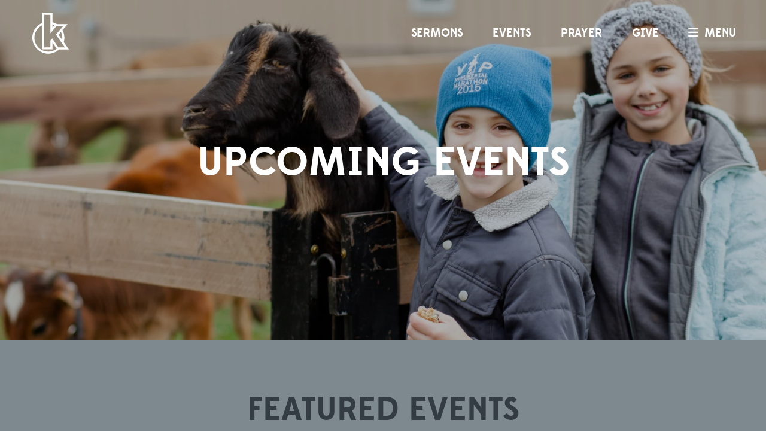

--- FILE ---
content_type: text/html; charset=UTF-8
request_url: https://www.kingswaychurch.org/events/2023/6/19/
body_size: 103655
content:
<!DOCTYPE html>
<html class='no-js ' lang='en' xml:lang='en' data-themeid='fh001' data-themerelease='1.0.1' data-cms='https://my.fishhook.us' data-siteid='20453' >
  <head>
    <meta charset="utf-8">
    <meta http-equiv="X-UA-Compatible" content="IE=edge">
    <meta name="viewport" content="width=device-width, initial-scale=1">
    <!-- The above 3 meta tags *must* come first in the head; any other head content must come *after* these tags -->
    <!--                                                                                                                                                                         
             ....                                                                                                                               
          -+sssosso:.                                                                                                                           
         +yo-.   .:ss-                                                                                                                          
        :yo        .ss.                     :::::              :::::                                                      -::::.                
        +y/        :sy.                     --/yo              --+yo                                                      .-:yy.                
        +y/         -s.                       :yo                :yo                                                        .yy.                
        +y/          ..                       :yo                :yo                                                        .yy.                
        +y/         --.       ..::/::...-.    :yo ..-://:-.      :yo ..-://:-.         ..-::/::-..          ..:://:-..      .yy.     -------.   
     .//syo/////    sy-     ./so/:--:/o+y:    :yo:++/:::/os+.    :yo:++/:::/os+.     ./oo+/:-:/+oo/.     .:+oo/:-::+oo/.    .yy.     /oso/::.   
     ...oy+.....    sy-     /y+.      ./y:    :ys/.       :ss.   :ys/.       :ss.   :ss:.       .:ss-   .os/.       .-os/   .yy.   .:oo-.       
        +y/         sy-     /yo.       .:.    :yo          oy:   :ys          oy:  .ss.           .ss. .oy:           .oy:  .yy. ./os-          
        +y/         sy-      :+oo/:-...       :yo          oy:   :yo          oy:  +y+             +y/ -ys             -ys  .yy-+o/:so-         
        +y/         sy-        ..-:/++o+:.    :yo          oy:   :yo          oy:  +y/             +y/ -ys             -ys  .yyo:.  .+s+.       
        +y/         sy-    ./-       ..:ys.   :yo          oy:   :yo          oy:  -ss.           .ss. .sy:           .oy/  .yy.      -os-      
        +y/         sy-    .ys-        .sy.   :yo          oy:   :yo          oy:   :ss-.       .:ss-   .os/.        .os/   .yy.       ./s+.    
     .--oy+---.  .--sy/--  .y++o/--.--/ss:  --/ys--.       oy+---+ys--.       oy+--  ./oo/:---:+oo/.     .:os+:----/os+-  .-:yy:-.       -os:-. 
     .::::::::.  .:::::::  .:. .-/////:..   :::::::.       .::::::::::.       .::::    ..://///:..         ..-:////:..    -::::::-        .-::. 
                                                                                                                                                
    Powered by Fishhook
    Catch More: http://fishhook.us
    -->
<!-- TypeKit -->
<!--import in variables.less -->

    <!-- Custom styles for this template -->
    <link href="/_css/theme.css?v=20260121" rel="stylesheet">
<!--     <link href="/_lib/select2/dist/css/select2.css" rel="stylesheet"> -->

    <!-- IE10 viewport hack for Surface/desktop Windows 8 bug -->
    <link href="/_css/ie10-viewport-bug-workaround.css" rel="stylesheet">

    <!-- HTML5 shim and Respond.js for IE8 support of HTML5 elements and media queries -->
    <!--[if lt IE 9]>
      <script src="https://oss.maxcdn.com/html5shiv/3.7.3/html5shiv.min.js"></script>
      <script src="https://oss.maxcdn.com/respond/1.4.2/respond.min.js"></script>
    <![endif]-->

    <script src="/_js/vendor/modernizr-2.8.3-respond-1.4.2.min.js"></script>

		<link rel="apple-touch-icon" sizes="180x180" href="/apple-touch-icon.png">
		<link rel="manifest" href="/site.webmanifest">
		<link rel="mask-icon" href="/safari-pinned-tab.svg" color="#5bbad5">
		<meta name="msapplication-TileColor" content="#00aba9">
		<meta name="theme-color" content="#ffffff">
		<link rel="apple-touch-icon-precomposed" sizes="57x57" href="/apple-touch-icon-57x57.png" />
		<link rel="apple-touch-icon-precomposed" sizes="114x114" href="/apple-touch-icon-114x114.png" />
		<link rel="apple-touch-icon-precomposed" sizes="72x72" href="/apple-touch-icon-72x72.png" />
		<link rel="apple-touch-icon-precomposed" sizes="144x144" href="/apple-touch-icon-144x144.png" />
		<link rel="apple-touch-icon-precomposed" sizes="60x60" href="/apple-touch-icon-60x60.png" />
		<link rel="apple-touch-icon-precomposed" sizes="120x120" href="/apple-touch-icon-120x120.png" />
		<link rel="apple-touch-icon-precomposed" sizes="76x76" href="/apple-touch-icon-76x76.png" />
		<link rel="apple-touch-icon-precomposed" sizes="152x152" href="/apple-touch-icon-152x152.png" />
		<link rel="icon" type="image/png" href="/favicon-196x196.png" sizes="196x196" />
		<link rel="icon" type="image/png" href="/favicon-96x96.png" sizes="96x96" />
		<link rel="icon" type="image/png" href="/favicon-32x32.png" sizes="32x32" />
		<link rel="icon" type="image/png" href="/favicon-16x16.png" sizes="16x16" />
		<link rel="icon" type="image/png" href="/favicon-128.png" sizes="128x128" />
		<meta name="application-name" content="Kingsway Christian Church"/>
		<meta name="msapplication-TileColor" content="#FFFFFF" />
		<meta name="msapplication-TileImage" content="/mstile-144x144.png" />
		<meta name="msapplication-square70x70logo" content="/mstile-70x70.png" />
		<meta name="msapplication-square150x150logo" content="/mstile-150x150.png" />
		<meta name="msapplication-wide310x150logo" content="/mstile-310x150.png" />
		<meta name="msapplication-square310x310logo" content="/mstile-310x310.png" />
    
    <link rel="stylesheet" type="text/css" href="/bower_components/modaal/dist/css/modaal.min.css" />
    
<style type="text/css">
</style>
<!-- Google tag (gtag.js) -->
<script async src="https://www.googletagmanager.com/gtag/js?id=G-5SWST9VXLF"></script>
<script>
  window.dataLayer = window.dataLayer || [];
  function gtag(){dataLayer.push(arguments);}
  gtag('js', new Date());

  gtag('config', 'G-5SWST9VXLF');
</script>

<script type="text/javascript">
var gaJsHost = (("https:" == document.location.protocol) ? "https://ssl." : "http://www.");
document.write(unescape("%3Cscript src='" + gaJsHost + "google-analytics.com/ga.js' type='text/javascript'%3E%3C/script%3E"));
</script>
<script type="text/javascript">
try{
var pageTracker = _gat._getTracker("UA-971059-1");
pageTracker._trackPageview();
} catch(err) {}
</script>

<!-- Start of Async HubSpot Analytics Code -->
 <script type="text/javascript">
   (function(d,s,i,r) {
     if (d.getElementById(i)){return;}
     var n=d.createElement(s),e=d.getElementsByTagName(s)[0];
     n.id=i;n.src='//js.hs-analytics.net/analytics/'+(Math.ceil(new Date()/r)*r)+'/444308.js';
     e.parentNode.insertBefore(n, e);
   })(document,"script","hs-analytics",300000);
 </script>
<!-- End of Async HubSpot Analytics Code -->

<!-- Hotjar Tracking Code for http://www.kingswaychurch.org -->
<script>
    (function(h,o,t,j,a,r){
        h.hj=h.hj||function(){(h.hj.q=h.hj.q||[]).push(arguments)};
        h._hjSettings={hjid:469350,hjsv:5};
        a=o.getElementsByTagName('head')[0];
        r=o.createElement('script');r.async=1;
        r.src=t+h._hjSettings.hjid+j+h._hjSettings.hjsv;
        a.appendChild(r);
    })(window,document,'//static.hotjar.com/c/hotjar-','.js?sv=');
</script>

    <title>Upcoming Events | Kingsway Christian Church</title>
    <meta name="description" content="Events"/>
    <meta name="keywords" content=""/>
    <meta property="og:title"              content="Upcoming Events | Kingsway Christian Church" />
    <meta property="og:description"        content="Events" />
    <meta property="og:site_name" content="Kingsway Christian Church" />
    <meta property="og:url" content="https://www.kingswaychurch.org/events/2023/6/19/" />
    <meta property="og:type" content="website" />
  </head>
  <body class="page events">
<div class="searchbox">
  <div class="container">
    <div class="row">
      <div class="col-xs-10 col-sm-11">
        <form action="/search-results/" method="get" id="searchForm" class="input-group">
          <input type="text" id="search_term" name="keywords" class="form-control" placeholder="search">
          <span class="input-group-btn">
            <button class="btn btn-default" type="button"><i class="fas fa-search fa-flip-horizontal"></i></button>
          </span>
        </form>
      </div>
      <div class="col-xs-2 col-sm-1">
        <a class="search-closer" href="#">&times;</a>
      </div>
    </div>
  </div>
</div>

<div class="page">

<nav id="c-menu--slide-right" class="c-menu c-menu--slide-right">
  <div class="c-menu_wrapper">
    <div class='c-menu_content'>
  <a class="c-menu__close"><i class='fas fa-times'></i></a>
  <ul class="social-media-icons"><li><a href='https://www.facebook.com/kingswaychurch/' target="_blank" title='Facebook'><i class="fab fa-fw fa-facebook-f"><span></span><span></span></i>Facebook</a></li><li><a href='https://twitter.com/kingswaychurch/' target="_blank" title='Twitter'><i class="fab fa-fw fa-x-twitter"><span></span><span></span></i>Twitter</a></li><li><a href='http://instagram.com/kingsway.church/' target="_blank" title='Instagram'><i class="fab fa-fw fa-instagram"><span></span><span></span></i>Instagram</a></li><li><a href='http://www.youtube.com/c/KingswayLiveStream' target="_blank" title='YouTube'><i class="fab fa-fw fa-youtube"><span></span><span></span></i>YouTube</a></li><li><a href='https://www.kingswaychurch.org/the-loop/' title='RSS'><i class="fas fa-fw fa-rss"><span></span><span></span></i>RSS</a></li></ul><ul id="nav" class="c-menu__items">
  <li id="nav_im-new"><a href="/im-new/" data-pageid="974281" >I&#039;m New</a></li>
  <li id="nav_about"><a href="/about/" data-pageid="974829" >About</a>
    <ul>
      <li id="nav_who-we-are"><a href="/who-we-are/" data-pageid="974234" >Who We Are</a></li>
      <li id="nav_vision"><a href="/vision/" data-pageid="1401156" >Our Vision</a></li>
      <li id="nav_about_times-and-location"><a href="/about/times-and-location/" data-pageid="974266" >Times and Location</a></li>
      <li id="nav_staff"><a href="/staff/" data-pageid="1473999" >Staff and Elders</a></li>
      <li id="nav_careers"><a href="/careers/" data-pageid="974242" >Careers</a></li>
    </ul>
  </li>
  <li id="nav_get-involved"><a href="/get-involved/" data-pageid="974824" >Get Involved</a>
    <ul>
      <li id="nav_get-involved_starting-point"><a href="/get-involved/starting-point/" data-pageid="974821" >Starting Point</a></li>
      <li id="nav_volunteer"><a href="/volunteer/" data-pageid="974201" >Volunteer</a></li>
      <li id="nav_get-involved_kids"><a href="/get-involved/kids/" data-pageid="1242432" >Kids</a></li>
      <li id="nav_get-involved_students"><a href="/get-involved/students/" data-pageid="1242434" >Students</a></li>
      <li id="nav_get-involved_find-community"><a href="/get-involved/find-community/" data-pageid="974220" >Find Community</a></li>
      <li id="nav_outreach"><a href="/outreach/" data-pageid="974235" >Outreach</a></li>
      <li id="nav_get-involved_prayer-and-care"><a href="/get-involved/prayer-and-care/" data-pageid="974837" >Prayer and Care</a></li>
      <li id="nav_get-involved_baptism"><a href="/get-involved/baptism/" data-pageid="993484" >Baptism</a></li>
    </ul>
  </li>
  <li class="current" id="nav_media"><a href="#">Media</a>
    <ul>
      <li id="nav_media_watch-live"><a href="https://kingswaychristianchurch.online.church/" target="_blank" >Watch Live</a></li>
      <li class="current" id="nav_media_sermons"><a href="/media/sermons/">Sermons</a></li>
      <li id="nav_the-loop"><a href="/the-loop/">The Loop Blog</a></li>
      <li id="nav_media_right-now-media"><a href="/media/right-now-media/" data-pageid="974840" >Right Now Media</a></li>
    </ul>
  </li>
  <li id="nav_relentless-pursuit"><a href="http://relentless-pursuit.org">Relentless Pursuit</a></li>
  <li id="nav_summerexperience"><a href="/summerexperience/" data-pageid="1847778" >Summer Experience 2026</a></li>
<li id="ql_nav_sermons" class="visible-xs-block visible-sm-block"><a href="/media/sermons">Sermons</a></li><li id="ql_nav_events" class="visible-xs-block visible-sm-block"><a href="/events">Events</a></li><li id="ql_nav_prayer" class="visible-xs-block visible-sm-block"><a href="/get-involved/prayer-and-care">Prayer</a></li><li id="ql_nav_give" class="visible-xs-block visible-sm-block"><a href="/give">Give</a></li></ul>    </div>
    <div class="c-menu_content">
      <p><a href="mailto:info@kingswaychurch.org" target="_blank" rel="noopener">
<script type="text/javascript">
var u1072860067="info"; var h2000490422="kingswaychurch.org";var linktext=u1072860067+'@'+h2000490422;h2000490422="kingswaychurch.org";document.write('<a href="' + 'mail' + 'to:'+u1072860067+'@'+h2000490422+'">' + linktext + '</a>');
</script></a></p>            <form action="/search-results/" method="get" id="searchForm2" ><fieldset>
               <input type="text" id="search_term2" name="keywords" value="search" class="clearClick" />
               <a id="search_go2" href="#" class="mcmsSearch2">Go</a>
<input type="hidden" name="show_results" value="N%3B" />

            </fieldset></form>      
    </div>
  </div>
</nav><!-- /c-menu slide-right -->  <div id="o-wrapper" class="o-wrapper">

    <header>
      <div class="navbar-wrapper">
        <div class="navbar">
          <div class="container">
            <div class="row">
              <div class="col-sm-12">
                <a class="logo" href="/">
                  <img src="/_img/church_logo.svg" alt="Kingsway Christian Church" />                </a>
                <div class="navbar-links float-right">
                  <ul class="quick-links inline-list">
                    <li id="sermons"><a href="/media/sermons">Sermons</a><ul class="level2"></ul></li><li id="events"><a href="/events">Events</a><ul class="level2"></ul></li><li id="prayer"><a href="/get-involved/prayer-and-care">Prayer</a><ul class="level2"></ul></li><li id="give"><a href="/give">Give</a><ul class="level2"></ul></li>                  </ul>
<!--                   <a class="search-opener" href="#"><i class="fa fa-search fa-flip-horizontal" aria-hidden="true"></i></a> -->
                  <a id="c-button--slide-right" class="menu-opener" title="Menu" href="#open"><i class="fas fa-bars" aria-hidden="true"></i>menu</a>

<!--                   <a id="c-button--slide-right" class="menu-opener" href="#open" data-spy="affix" data-offset-top="35">Menu<i class="fa fa-bars" aria-hidden="true"></i></a> -->
                </div>
              </div>
            </div>
          </div>
        </div>
      </div>
    </header>    <main>
      
     
<!-- Billboard
================================================== -->
<div id="myCarousel" class="carousel static">
  <div class="carousel-inner" role="listbox">
    <div class="item active overlay" style='background-image:url(https://cdn.monkplatform.com/image/[base64]/img5838.jpg?fm=webp)'>
    	<div class="carousel-caption">
      	<div class="container">
          <div class="row">
            <div class="col-sm-12">
          	  <h1>
              Upcoming Events          	  </h1>
            </div>
          </div>
        </div>
      </div>
    </div>
  </div>
</div><!-- /.carousel -->
<div id='featured-events' class='section'><div class='container'><div class='row'><div class='col-sm-12 text-center'><h2 class='section-title'>Featured Events</h2><div class='row'><div class='col-sm-4 text-center'><div class='event-item'><div><div class='event-details'><p class='event-date'>January 29</p><h3 class='event-title'>Glocal Partners Expo</h3><p class='buttons'><a href='/event/24252723-2026-01-29-glocal-partners-expo' class='btn btn-white btn-sm'>Info</a></p></div></div></div></div><div class='col-sm-4 text-center'><div class='event-item' style='background-image:url(https://cdn.monkplatform.com/image/[base64]/post-if-womens-gathering-3.png?fm=webp);background-size:cover;background-position:center center;'><div><div class='event-details'><p class='event-date'>February 10</p><h3 class='event-title'>Gather.</h3><p class='featuretext'>Kingsway Christian Church</p><p class='buttons'><a href='/event/24252724-2026-02-10-gather' class='btn btn-white btn-sm'>Info</a></p></div></div></div></div><div class='col-sm-4 text-center'><div class='event-item' style='background-image:url(https://cdn.monkplatform.com/image/[base64]/rooted-fall-24-instagram-post.png?fm=webp);background-size:cover;background-position:center center;'><div><div class='event-details'><p class='event-date'>February 11</p><h3 class='event-title'>ROOTED</h3><p class='featuretext'>Kingsway Christian Church</p><p class='buttons'><a href='/event/24252485-2026-02-11-rooted' class='btn btn-white btn-sm'>Info</a></p></div></div></div></div></div></div><!-- /.col-md-10 --></div><!-- /.row --></div></div>
        <div class="tab-content section">

              <div id="filters" class="container">
          <div class="row">
            <div class="col-lg-10 col-lg-offset-1 last">
              <div class="flexbox">
                <div class="filters">
                  <div class="container-fluid">
                    <div class="row">
                                            <div class="col-sm-6 column">
                        <select name="category" class="form-control select2 filter" data-placeholder="Category">
                        <option></option>
                          <option value='all-church'>All Church</option><option value='local-outreach'>Local Outreach</option><option value='care-network'>Care Network</option><option value='community-life'>Community Life</option><option value='mens-ministry'>Men's Ministry</option><option value='over-50'>Over 50</option><option value='sports-ministry'>Sports Ministry</option><option value='womens-ministry'>Women's Ministry</option><option value='young-adults'>Young Adults</option><option value='featured-home-page'>Featured Home Page</option><option value='kids'>Kids</option><option value='kingsway-christian-school'>Kingsway Christian School</option><option value='missions'>Missions</option><option value='students'>Students</option><option value='summer-event-registration-kids'>Summer Event Registration - Kids</option><option value='summer-event-registration-students'>Summer Event Registration - Students</option><option value='worship'>Worship</option>                        </select>
                      </div>
                      <div class="col-sm-6 column">
                        <form id="module-search" class="input-group">
                          <input name="search" type="text" class="form-control" aria-label="Search" placeholder="Search" value="">
                          <span class="input-group-btn">
                            <button class="btn btn-sm" type="submit"><span class="glyphicon glyphicon-search" aria-hidden="true"></span></button>
                          </span>
                        </form>
                      </div>
                    </div>
                  </div>
                </div>
                <div class="tabs">
                  <ul class="nav nav-tabs" role="tablist" id="caltabs">
                    <li role="presentation" class=" active"><a href="#events-list" aria-controls="events-list" title="Events" role="tab" data-toggle="tab"><i class="glyphicon glyphicon-th-list"></i>Events List</a></li>
                   <li role="presentation"><a href="#event-calendar" aria-controls="event-calendar" role="tab" data-toggle="tab"><i class="glyphicon glyphicon-calendar"></i>Event Calendar</a></li>
                  </ul>
                </div>
              </div>
            </div><!-- /.col-md-8 -->
          </div><!-- /.row -->
        </div>

                <div id="events-list" role="tabpanel" class="tab-pane active">
	          <div class='container'>
		          <div class='row'>
			          <div class='col-sm-12 col-md-10 col-md-offset-1 last '>
                  <div class='month' id='January-2026'><div class='headline text-center'><div class="calendar-month"><span class="calendar-prev glyphicon glyphicon-triangle-left" style="cursor: pointer;"></span><h3>January 2026</h3><span class="calendar-next glyphicon glyphicon-triangle-right" style="cursor: pointer;"></span></div></div> <div class='panel'> <div class='panel-heading'> <div class='col-md-1 date'> <p>Jan 29</p> </div> <div class='col-md-11 title'> <i class='expander'><span>+</span></i> <h4>Glocal Partners Expo</h4> </div> </div> <div class='panel-body'> <div class='col-sm-12'><p class='date'>Thursday, January 29</p><h4 class='title'>Glocal Partners Expo</h4><div class='event_details'><p><strong>Time:</strong> 6pm &ndash; 8pm</p></div><div class='description'><p>Join us on <strong data-start="273" data-end="298">January 29 at 6:00 PM</strong> for our <strong data-start="307" data-end="331">Glocal Partners Expo</strong>, a special evening designed to connect you with the local and global partners we support. This event is a unique opportunity to meet representatives from our <strong data-start="490" data-end="545">global and local outreach partners</strong>, hear their stories, and learn how God is working through them to expand His Kingdom.</p>
<p data-start="633" data-end="901">Discover what they do, why they are passionate about their mission, and how you can take a next step&mdash;whether through prayer, serving, or ongoing partnership. Come be encouraged, ask questions, and see how God is moving both <strong data-start="857" data-end="881">locally and globally</strong> through the Church.</p>
<p data-start="633" data-end="901">No registration required!</p>
<p data-start="633" data-end="901">&nbsp;</p>
<p data-start="633" data-end="901">&nbsp;</p></div><p class='text-right buttons'> <a class="btn btn-primary addthis_button_compact st-custom-button" data-network="sharethis" data-url="https://www.kingswaychurch.org/event/24252723-2026-01-29-glocal-partners-expo" data-image="" data-title="Glocal Partners Expo">Share</a> <a class="btn btn-primary" href="https://cms-production-backend.monkcms.com/Clients/export.ics.php?bid=24252723" target="_blank" role="button"><i class="fas fa-calendar"></i> Add to Calendar</a></p></div></div></div><div class='headline text-center calfoot'><div class="calendar-month"><span class="calendar-prev glyphicon glyphicon-triangle-left" style="cursor: pointer;"></span><h3>January 2026</h3><span class="calendar-next glyphicon glyphicon-triangle-right" style="cursor: pointer;"></span></div></div></div><div class='month' id='February-2026'><div class='headline text-center'><div class="calendar-month"><span class="calendar-prev glyphicon glyphicon-triangle-left" style="cursor: pointer;"></span><h3>February 2026</h3><span class="calendar-next glyphicon glyphicon-triangle-right" style="cursor: pointer;"></span></div></div> <div class='panel'> <div class='panel-heading'> <div class='col-md-1 date'> <p>Feb 10</p> </div> <div class='col-md-11 title'> <i class='expander'><span>+</span></i> <h4>Gather.</h4> </div> </div> <div class='panel-body'> <div class='col-sm-12'><p class='date'>Tuesday, February 10</p><h4 class='title'>Gather.</h4><div class='event_details'><p><strong>Time:</strong> 7pm &ndash; 9pm</p><p><strong>Kingsway Christian Church</strong>: <a href='http://maps.google.com/maps?q=7981 E County Road 100 N, Avon, IN US 46123' target='_blank'>7981 E County Road 100 N, Avon, IN US 46123</a></p></div><div class='description'><p><span>Ladies - we would love to have you join us for a casual time to get to know other women! Light refreshments, a short devotional, and plenty of time to connect. For 2026, we will be exploring hymns! No prep is required, come as you are. Register to help us know how many people will be there, but if you decide to bring a friend last minute we'd love that too.</span></p>
<p><em>Please enter through the main entrance.</em></p>
<p style="text-align: center;"><a href="https://kingswaychurch.churchcenter.com/registrations/events/3364478" class="button">REGISTER</a></p></div><p class='text-right buttons'> <a class="btn btn-primary addthis_button_compact st-custom-button" data-network="sharethis" data-url="https://www.kingswaychurch.org/event/24252724-2026-02-10-gather" data-image="https://cdn.monkplatform.com/image/[base64]/gather-bank.png?fm=webp" data-title="Gather.">Share</a> <a class="btn btn-primary" href="https://cms-production-backend.monkcms.com/Clients/export.ics.php?bid=24252724" target="_blank" role="button"><i class="fas fa-calendar"></i> Add to Calendar</a></p></div></div></div> <div class='panel'> <div class='panel-heading'> <div class='col-md-1 date'> <p>Feb 11</p> </div> <div class='col-md-11 title'> <i class='expander'><span>+</span></i> <h4>ROOTED</h4> </div> </div> <div class='panel-body'> <div class='col-sm-12'><p class='date'>Every Wednesday, from 02/11/2026 to 04/15/2026<span class='event-sep'>, </span><span class="eventTime"> 6:30pm -  8pm</span></p><h4 class='title'>ROOTED</h4><div class='event_details'><p><strong>Kingsway Christian Church</strong>: <a href='http://maps.google.com/maps?q=7981 E County Road 100 N, Avon, IN US 46123' target='_blank'>7981 E County Road 100 N, Avon, IN US 46123</a></p><p><strong>Cost:</strong> $25.00</p></div><div class='description'><h3>What is ROOTED?</h3>
<p style="font-weight: 400;">"ROOTED provides the opportunity to connect with God, the church community, and your purpose in unexpected life-changing ways... Whether you have been following Jesus for years, or you are new to the faith, this is the perfect place to jump in!"</p>
<h3>When is it?</h3>
<div>ROOTED is an 11-week group that begins <strong>Wednesday,&nbsp;February 4th</strong>&nbsp;from 6:30 PM - 8:00 PM.
<h3>What does it cost?</h3>
<p>When you register, you will pay $25 per person or $45 per couple. This goes toward all of the supplies for the group.</p>
<p>*Free childcare is provided*</p>
<h3>How do I sign up?</h3>
<p>If you are interested in signing up, click the link below.</p>
<p style="text-align: center;">&nbsp;<a href="https://kingswaychurch.churchcenter.com/registrations/events/3367592" class="bigbutton">REGISTER HERE</a></p>
</div></div><p class='text-right buttons'> <a class="btn btn-primary addthis_button_compact st-custom-button" data-network="sharethis" data-url="https://www.kingswaychurch.org/event/24252485-2026-02-11-rooted" data-image="https://cdn.monkplatform.com/image/[base64]/rooted-fall-24-2.jpg?fm=webp" data-title="ROOTED">Share</a> <a class="btn btn-primary" href="https://cms-production-backend.monkcms.com/Clients/export.ics.php?bid=24252485" target="_blank" role="button"><i class="fas fa-calendar"></i> Add to Calendar</a></p></div></div></div> <div class='panel'> <div class='panel-heading'> <div class='col-md-1 date'> <p>Feb 12</p> </div> <div class='col-md-11 title'> <i class='expander'><span>+</span></i> <h4>Kingsway Kids University</h4> </div> </div> <div class='panel-body'> <div class='col-sm-12'><p class='date'>Every Thursday, from 02/12/2026 to 03/12/2026<span class='event-sep'>, </span><span class="eventTime"> 6pm -  7:30pm</span></p><h4 class='title'>Kingsway Kids University</h4><div class='event_details'><p><strong>Kingsway Christian Church</strong>: <a href='http://maps.google.com/maps?q=7981 E County Road 100 N, Avon, IN US 46123' target='_blank'>7981 E County Road 100 N, Avon, IN US 46123</a></p></div><div class='description'><p><span>We're glad your 1st-5th grader is interested in Kingsway Kids University! We look forward to seeing them on Thursdays, February 12th through March 12th, from 6-7:30pm.</span><br /><br /><strong>Who:</strong><span> 1st-5th Graders</span><br /><strong>What:</strong><span> Kingsway Kids University</span><br /><strong>When:</strong><span> Every Thursday starting February 12th and ending March 12th</span><br /><strong>Where:</strong><span> Kingsway Church</span><br /><strong>Our Cost:</strong><span> $50 per student</span><br /><strong>Your Cost:</strong><span> $25 per student (thanks to Kingsway's generous donors)</span><br /><br /><strong>We will be offering two courses this semester. "Imagine Lab" and " At The Museum - Foundations of the Bible".<br /><br />Imagine Lab:</strong><span> The Imagine Lab is a hands-on science workshop with a focus in connecting fun experiments with Biblical truths. Students will get their hands dirty and their hearts ignited for Christ during their time in the &lsquo;lab&rsquo;. There will be lots of fun experiments, and lots of chances to connect back to Biblical truths!</span><br /><strong>At The Museum - Foundations of the Bible:&nbsp;</strong><span>Learning foundational truths about God&rsquo;s word.</span><strong><br /></strong><span>&nbsp;</span><br /><span>Each course is $25 and covers the cost of materials and snacks. We do not want the price to be a barrier to ANYONE. Please reach out 
<script type="text/javascript">
var u737772550="kids"; var h490823576="kingswaychurch.org";var linktext=u737772550+'@'+h490823576;h490823576="kingswaychurch.org";document.write('<a href="' + 'mail' + 'to:'+u737772550+'@'+h490823576+'">' + linktext + '</a>');
</script> for information on our scholarship fund. </span><br /><br /><strong>Important Things to Know</strong><br /><span>* Please enter through Door 1 (main church entrance)</span><br /><span>* These are drop-off classes.&nbsp;</span></p>
<p style="text-align: center;"><a href="https://kingswaychurch.churchcenter.com/registrations/events/3337053"><span class="button">REGISTER</span></a></p>
<p style="text-align: center;">&nbsp;</p></div><p class='text-right buttons'> <a class="btn btn-primary addthis_button_compact st-custom-button" data-network="sharethis" data-url="https://www.kingswaychurch.org/event/24091809-2026-02-12-kingsway-kids-university" data-image="https://cdn.monkplatform.com/image/[base64]/kingsway-kids-university-1.png?fm=webp" data-title="Kingsway Kids University">Share</a> <a class="btn btn-primary" href="https://cms-production-backend.monkcms.com/Clients/export.ics.php?bid=24091809" target="_blank" role="button"><i class="fas fa-calendar"></i> Add to Calendar</a></p></div></div></div> <div class='panel'> <div class='panel-heading'> <div class='col-md-1 date'> <p>Feb 18</p> </div> <div class='col-md-11 title'> <i class='expander'><span>+</span></i> <h4>ROOTED</h4> </div> </div> <div class='panel-body'> <div class='col-sm-12'><p class='date'>Every Wednesday, from 02/11/2026 to 04/15/2026<span class='event-sep'>, </span><span class="eventTime"> 6:30pm -  8pm</span></p><h4 class='title'>ROOTED</h4><div class='event_details'><p><strong>Kingsway Christian Church</strong>: <a href='http://maps.google.com/maps?q=7981 E County Road 100 N, Avon, IN US 46123' target='_blank'>7981 E County Road 100 N, Avon, IN US 46123</a></p><p><strong>Cost:</strong> $25.00</p></div><div class='description'><h3>What is ROOTED?</h3>
<p style="font-weight: 400;">"ROOTED provides the opportunity to connect with God, the church community, and your purpose in unexpected life-changing ways... Whether you have been following Jesus for years, or you are new to the faith, this is the perfect place to jump in!"</p>
<h3>When is it?</h3>
<div>ROOTED is an 11-week group that begins <strong>Wednesday,&nbsp;February 4th</strong>&nbsp;from 6:30 PM - 8:00 PM.
<h3>What does it cost?</h3>
<p>When you register, you will pay $25 per person or $45 per couple. This goes toward all of the supplies for the group.</p>
<p>*Free childcare is provided*</p>
<h3>How do I sign up?</h3>
<p>If you are interested in signing up, click the link below.</p>
<p style="text-align: center;">&nbsp;<a href="https://kingswaychurch.churchcenter.com/registrations/events/3367592" class="bigbutton">REGISTER HERE</a></p>
</div></div><p class='text-right buttons'> <a class="btn btn-primary addthis_button_compact st-custom-button" data-network="sharethis" data-url="https://www.kingswaychurch.org/event/24252485-2026-02-18-rooted" data-image="https://cdn.monkplatform.com/image/[base64]/rooted-fall-24-2.jpg?fm=webp" data-title="ROOTED">Share</a> <a class="btn btn-primary" href="https://cms-production-backend.monkcms.com/Clients/export.ics.php?bid=24252485" target="_blank" role="button"><i class="fas fa-calendar"></i> Add to Calendar</a></p></div></div></div> <div class='panel'> <div class='panel-heading'> <div class='col-md-1 date'> <p>Feb 19</p> </div> <div class='col-md-11 title'> <i class='expander'><span>+</span></i> <h4>Kingsway Kids University</h4> </div> </div> <div class='panel-body'> <div class='col-sm-12'><p class='date'>Every Thursday, from 02/12/2026 to 03/12/2026<span class='event-sep'>, </span><span class="eventTime"> 6pm -  7:30pm</span></p><h4 class='title'>Kingsway Kids University</h4><div class='event_details'><p><strong>Kingsway Christian Church</strong>: <a href='http://maps.google.com/maps?q=7981 E County Road 100 N, Avon, IN US 46123' target='_blank'>7981 E County Road 100 N, Avon, IN US 46123</a></p></div><div class='description'><p><span>We're glad your 1st-5th grader is interested in Kingsway Kids University! We look forward to seeing them on Thursdays, February 12th through March 12th, from 6-7:30pm.</span><br /><br /><strong>Who:</strong><span> 1st-5th Graders</span><br /><strong>What:</strong><span> Kingsway Kids University</span><br /><strong>When:</strong><span> Every Thursday starting February 12th and ending March 12th</span><br /><strong>Where:</strong><span> Kingsway Church</span><br /><strong>Our Cost:</strong><span> $50 per student</span><br /><strong>Your Cost:</strong><span> $25 per student (thanks to Kingsway's generous donors)</span><br /><br /><strong>We will be offering two courses this semester. "Imagine Lab" and " At The Museum - Foundations of the Bible".<br /><br />Imagine Lab:</strong><span> The Imagine Lab is a hands-on science workshop with a focus in connecting fun experiments with Biblical truths. Students will get their hands dirty and their hearts ignited for Christ during their time in the &lsquo;lab&rsquo;. There will be lots of fun experiments, and lots of chances to connect back to Biblical truths!</span><br /><strong>At The Museum - Foundations of the Bible:&nbsp;</strong><span>Learning foundational truths about God&rsquo;s word.</span><strong><br /></strong><span>&nbsp;</span><br /><span>Each course is $25 and covers the cost of materials and snacks. We do not want the price to be a barrier to ANYONE. Please reach out 
<script type="text/javascript">
var u737772550="kids"; var h490823576="kingswaychurch.org";var linktext=u737772550+'@'+h490823576;h490823576="kingswaychurch.org";document.write('<a href="' + 'mail' + 'to:'+u737772550+'@'+h490823576+'">' + linktext + '</a>');
</script> for information on our scholarship fund. </span><br /><br /><strong>Important Things to Know</strong><br /><span>* Please enter through Door 1 (main church entrance)</span><br /><span>* These are drop-off classes.&nbsp;</span></p>
<p style="text-align: center;"><a href="https://kingswaychurch.churchcenter.com/registrations/events/3337053"><span class="button">REGISTER</span></a></p>
<p style="text-align: center;">&nbsp;</p></div><p class='text-right buttons'> <a class="btn btn-primary addthis_button_compact st-custom-button" data-network="sharethis" data-url="https://www.kingswaychurch.org/event/24091809-2026-02-19-kingsway-kids-university" data-image="https://cdn.monkplatform.com/image/[base64]/kingsway-kids-university-1.png?fm=webp" data-title="Kingsway Kids University">Share</a> <a class="btn btn-primary" href="https://cms-production-backend.monkcms.com/Clients/export.ics.php?bid=24091809" target="_blank" role="button"><i class="fas fa-calendar"></i> Add to Calendar</a></p></div></div></div> <div class='panel'> <div class='panel-heading'> <div class='col-md-1 date'> <p>Feb 25</p> </div> <div class='col-md-11 title'> <i class='expander'><span>+</span></i> <h4>ROOTED</h4> </div> </div> <div class='panel-body'> <div class='col-sm-12'><p class='date'>Every Wednesday, from 02/11/2026 to 04/15/2026<span class='event-sep'>, </span><span class="eventTime"> 6:30pm -  8pm</span></p><h4 class='title'>ROOTED</h4><div class='event_details'><p><strong>Kingsway Christian Church</strong>: <a href='http://maps.google.com/maps?q=7981 E County Road 100 N, Avon, IN US 46123' target='_blank'>7981 E County Road 100 N, Avon, IN US 46123</a></p><p><strong>Cost:</strong> $25.00</p></div><div class='description'><h3>What is ROOTED?</h3>
<p style="font-weight: 400;">"ROOTED provides the opportunity to connect with God, the church community, and your purpose in unexpected life-changing ways... Whether you have been following Jesus for years, or you are new to the faith, this is the perfect place to jump in!"</p>
<h3>When is it?</h3>
<div>ROOTED is an 11-week group that begins <strong>Wednesday,&nbsp;February 4th</strong>&nbsp;from 6:30 PM - 8:00 PM.
<h3>What does it cost?</h3>
<p>When you register, you will pay $25 per person or $45 per couple. This goes toward all of the supplies for the group.</p>
<p>*Free childcare is provided*</p>
<h3>How do I sign up?</h3>
<p>If you are interested in signing up, click the link below.</p>
<p style="text-align: center;">&nbsp;<a href="https://kingswaychurch.churchcenter.com/registrations/events/3367592" class="bigbutton">REGISTER HERE</a></p>
</div></div><p class='text-right buttons'> <a class="btn btn-primary addthis_button_compact st-custom-button" data-network="sharethis" data-url="https://www.kingswaychurch.org/event/24252485-2026-02-25-rooted" data-image="https://cdn.monkplatform.com/image/[base64]/rooted-fall-24-2.jpg?fm=webp" data-title="ROOTED">Share</a> <a class="btn btn-primary" href="https://cms-production-backend.monkcms.com/Clients/export.ics.php?bid=24252485" target="_blank" role="button"><i class="fas fa-calendar"></i> Add to Calendar</a></p></div></div></div> <div class='panel'> <div class='panel-heading'> <div class='col-md-1 date'> <p>Feb 26</p> </div> <div class='col-md-11 title'> <i class='expander'><span>+</span></i> <h4>Kingsway Kids University</h4> </div> </div> <div class='panel-body'> <div class='col-sm-12'><p class='date'>Every Thursday, from 02/12/2026 to 03/12/2026<span class='event-sep'>, </span><span class="eventTime"> 6pm -  7:30pm</span></p><h4 class='title'>Kingsway Kids University</h4><div class='event_details'><p><strong>Kingsway Christian Church</strong>: <a href='http://maps.google.com/maps?q=7981 E County Road 100 N, Avon, IN US 46123' target='_blank'>7981 E County Road 100 N, Avon, IN US 46123</a></p></div><div class='description'><p><span>We're glad your 1st-5th grader is interested in Kingsway Kids University! We look forward to seeing them on Thursdays, February 12th through March 12th, from 6-7:30pm.</span><br /><br /><strong>Who:</strong><span> 1st-5th Graders</span><br /><strong>What:</strong><span> Kingsway Kids University</span><br /><strong>When:</strong><span> Every Thursday starting February 12th and ending March 12th</span><br /><strong>Where:</strong><span> Kingsway Church</span><br /><strong>Our Cost:</strong><span> $50 per student</span><br /><strong>Your Cost:</strong><span> $25 per student (thanks to Kingsway's generous donors)</span><br /><br /><strong>We will be offering two courses this semester. "Imagine Lab" and " At The Museum - Foundations of the Bible".<br /><br />Imagine Lab:</strong><span> The Imagine Lab is a hands-on science workshop with a focus in connecting fun experiments with Biblical truths. Students will get their hands dirty and their hearts ignited for Christ during their time in the &lsquo;lab&rsquo;. There will be lots of fun experiments, and lots of chances to connect back to Biblical truths!</span><br /><strong>At The Museum - Foundations of the Bible:&nbsp;</strong><span>Learning foundational truths about God&rsquo;s word.</span><strong><br /></strong><span>&nbsp;</span><br /><span>Each course is $25 and covers the cost of materials and snacks. We do not want the price to be a barrier to ANYONE. Please reach out 
<script type="text/javascript">
var u737772550="kids"; var h490823576="kingswaychurch.org";var linktext=u737772550+'@'+h490823576;h490823576="kingswaychurch.org";document.write('<a href="' + 'mail' + 'to:'+u737772550+'@'+h490823576+'">' + linktext + '</a>');
</script> for information on our scholarship fund. </span><br /><br /><strong>Important Things to Know</strong><br /><span>* Please enter through Door 1 (main church entrance)</span><br /><span>* These are drop-off classes.&nbsp;</span></p>
<p style="text-align: center;"><a href="https://kingswaychurch.churchcenter.com/registrations/events/3337053"><span class="button">REGISTER</span></a></p>
<p style="text-align: center;">&nbsp;</p></div><p class='text-right buttons'> <a class="btn btn-primary addthis_button_compact st-custom-button" data-network="sharethis" data-url="https://www.kingswaychurch.org/event/24091809-2026-02-26-kingsway-kids-university" data-image="https://cdn.monkplatform.com/image/[base64]/kingsway-kids-university-1.png?fm=webp" data-title="Kingsway Kids University">Share</a> <a class="btn btn-primary" href="https://cms-production-backend.monkcms.com/Clients/export.ics.php?bid=24091809" target="_blank" role="button"><i class="fas fa-calendar"></i> Add to Calendar</a></p></div></div></div><div class='headline text-center calfoot'><div class="calendar-month"><span class="calendar-prev glyphicon glyphicon-triangle-left" style="cursor: pointer;"></span><h3>February 2026</h3><span class="calendar-next glyphicon glyphicon-triangle-right" style="cursor: pointer;"></span></div></div></div><div class='month' id='March-2026'><div class='headline text-center'><div class="calendar-month"><span class="calendar-prev glyphicon glyphicon-triangle-left" style="cursor: pointer;"></span><h3>March 2026</h3><span class="calendar-next glyphicon glyphicon-triangle-right" style="cursor: pointer;"></span></div></div> <div class='panel'> <div class='panel-heading'> <div class='col-md-1 date'> <p>Mar 4</p> </div> <div class='col-md-11 title'> <i class='expander'><span>+</span></i> <h4>ROOTED</h4> </div> </div> <div class='panel-body'> <div class='col-sm-12'><p class='date'>Every Wednesday, from 02/11/2026 to 04/15/2026<span class='event-sep'>, </span><span class="eventTime"> 6:30pm -  8pm</span></p><h4 class='title'>ROOTED</h4><div class='event_details'><p><strong>Kingsway Christian Church</strong>: <a href='http://maps.google.com/maps?q=7981 E County Road 100 N, Avon, IN US 46123' target='_blank'>7981 E County Road 100 N, Avon, IN US 46123</a></p><p><strong>Cost:</strong> $25.00</p></div><div class='description'><h3>What is ROOTED?</h3>
<p style="font-weight: 400;">"ROOTED provides the opportunity to connect with God, the church community, and your purpose in unexpected life-changing ways... Whether you have been following Jesus for years, or you are new to the faith, this is the perfect place to jump in!"</p>
<h3>When is it?</h3>
<div>ROOTED is an 11-week group that begins <strong>Wednesday,&nbsp;February 4th</strong>&nbsp;from 6:30 PM - 8:00 PM.
<h3>What does it cost?</h3>
<p>When you register, you will pay $25 per person or $45 per couple. This goes toward all of the supplies for the group.</p>
<p>*Free childcare is provided*</p>
<h3>How do I sign up?</h3>
<p>If you are interested in signing up, click the link below.</p>
<p style="text-align: center;">&nbsp;<a href="https://kingswaychurch.churchcenter.com/registrations/events/3367592" class="bigbutton">REGISTER HERE</a></p>
</div></div><p class='text-right buttons'> <a class="btn btn-primary addthis_button_compact st-custom-button" data-network="sharethis" data-url="https://www.kingswaychurch.org/event/24252485-2026-03-04-rooted" data-image="https://cdn.monkplatform.com/image/[base64]/rooted-fall-24-2.jpg?fm=webp" data-title="ROOTED">Share</a> <a class="btn btn-primary" href="https://cms-production-backend.monkcms.com/Clients/export.ics.php?bid=24252485" target="_blank" role="button"><i class="fas fa-calendar"></i> Add to Calendar</a></p></div></div></div> <div class='panel'> <div class='panel-heading'> <div class='col-md-1 date'> <p>Mar 5</p> </div> <div class='col-md-11 title'> <i class='expander'><span>+</span></i> <h4>Kingsway Kids University</h4> </div> </div> <div class='panel-body'> <div class='col-sm-12'><p class='date'>Every Thursday, from 02/12/2026 to 03/12/2026<span class='event-sep'>, </span><span class="eventTime"> 6pm -  7:30pm</span></p><h4 class='title'>Kingsway Kids University</h4><div class='event_details'><p><strong>Kingsway Christian Church</strong>: <a href='http://maps.google.com/maps?q=7981 E County Road 100 N, Avon, IN US 46123' target='_blank'>7981 E County Road 100 N, Avon, IN US 46123</a></p></div><div class='description'><p><span>We're glad your 1st-5th grader is interested in Kingsway Kids University! We look forward to seeing them on Thursdays, February 12th through March 12th, from 6-7:30pm.</span><br /><br /><strong>Who:</strong><span> 1st-5th Graders</span><br /><strong>What:</strong><span> Kingsway Kids University</span><br /><strong>When:</strong><span> Every Thursday starting February 12th and ending March 12th</span><br /><strong>Where:</strong><span> Kingsway Church</span><br /><strong>Our Cost:</strong><span> $50 per student</span><br /><strong>Your Cost:</strong><span> $25 per student (thanks to Kingsway's generous donors)</span><br /><br /><strong>We will be offering two courses this semester. "Imagine Lab" and " At The Museum - Foundations of the Bible".<br /><br />Imagine Lab:</strong><span> The Imagine Lab is a hands-on science workshop with a focus in connecting fun experiments with Biblical truths. Students will get their hands dirty and their hearts ignited for Christ during their time in the &lsquo;lab&rsquo;. There will be lots of fun experiments, and lots of chances to connect back to Biblical truths!</span><br /><strong>At The Museum - Foundations of the Bible:&nbsp;</strong><span>Learning foundational truths about God&rsquo;s word.</span><strong><br /></strong><span>&nbsp;</span><br /><span>Each course is $25 and covers the cost of materials and snacks. We do not want the price to be a barrier to ANYONE. Please reach out 
<script type="text/javascript">
var u526297663="kids"; var h244695826="kingswaychurch.org";var linktext=u526297663+'@'+h244695826;h244695826="kingswaychurch.org";document.write('<a href="' + 'mail' + 'to:'+u526297663+'@'+h244695826+'">' + linktext + '</a>');
</script> for information on our scholarship fund. </span><br /><br /><strong>Important Things to Know</strong><br /><span>* Please enter through Door 1 (main church entrance)</span><br /><span>* These are drop-off classes.&nbsp;</span></p>
<p style="text-align: center;"><a href="https://kingswaychurch.churchcenter.com/registrations/events/3337053"><span class="button">REGISTER</span></a></p>
<p style="text-align: center;">&nbsp;</p></div><p class='text-right buttons'> <a class="btn btn-primary addthis_button_compact st-custom-button" data-network="sharethis" data-url="https://www.kingswaychurch.org/event/24091809-2026-03-05-kingsway-kids-university" data-image="https://cdn.monkplatform.com/image/[base64]/kingsway-kids-university-1.png?fm=webp" data-title="Kingsway Kids University">Share</a> <a class="btn btn-primary" href="https://cms-production-backend.monkcms.com/Clients/export.ics.php?bid=24091809" target="_blank" role="button"><i class="fas fa-calendar"></i> Add to Calendar</a></p></div></div></div> <div class='panel'> <div class='panel-heading'> <div class='col-md-1 date'> <p>Mar 11</p> </div> <div class='col-md-11 title'> <i class='expander'><span>+</span></i> <h4>ROOTED</h4> </div> </div> <div class='panel-body'> <div class='col-sm-12'><p class='date'>Every Wednesday, from 02/11/2026 to 04/15/2026<span class='event-sep'>, </span><span class="eventTime"> 6:30pm -  8pm</span></p><h4 class='title'>ROOTED</h4><div class='event_details'><p><strong>Kingsway Christian Church</strong>: <a href='http://maps.google.com/maps?q=7981 E County Road 100 N, Avon, IN US 46123' target='_blank'>7981 E County Road 100 N, Avon, IN US 46123</a></p><p><strong>Cost:</strong> $25.00</p></div><div class='description'><h3>What is ROOTED?</h3>
<p style="font-weight: 400;">"ROOTED provides the opportunity to connect with God, the church community, and your purpose in unexpected life-changing ways... Whether you have been following Jesus for years, or you are new to the faith, this is the perfect place to jump in!"</p>
<h3>When is it?</h3>
<div>ROOTED is an 11-week group that begins <strong>Wednesday,&nbsp;February 4th</strong>&nbsp;from 6:30 PM - 8:00 PM.
<h3>What does it cost?</h3>
<p>When you register, you will pay $25 per person or $45 per couple. This goes toward all of the supplies for the group.</p>
<p>*Free childcare is provided*</p>
<h3>How do I sign up?</h3>
<p>If you are interested in signing up, click the link below.</p>
<p style="text-align: center;">&nbsp;<a href="https://kingswaychurch.churchcenter.com/registrations/events/3367592" class="bigbutton">REGISTER HERE</a></p>
</div></div><p class='text-right buttons'> <a class="btn btn-primary addthis_button_compact st-custom-button" data-network="sharethis" data-url="https://www.kingswaychurch.org/event/24252485-2026-03-11-rooted" data-image="https://cdn.monkplatform.com/image/[base64]/rooted-fall-24-2.jpg?fm=webp" data-title="ROOTED">Share</a> <a class="btn btn-primary" href="https://cms-production-backend.monkcms.com/Clients/export.ics.php?bid=24252485" target="_blank" role="button"><i class="fas fa-calendar"></i> Add to Calendar</a></p></div></div></div> <div class='panel'> <div class='panel-heading'> <div class='col-md-1 date'> <p>Mar 12</p> </div> <div class='col-md-11 title'> <i class='expander'><span>+</span></i> <h4>Kingsway Kids University</h4> </div> </div> <div class='panel-body'> <div class='col-sm-12'><p class='date'>Every Thursday, from 02/12/2026 to 03/12/2026<span class='event-sep'>, </span><span class="eventTime"> 6pm -  7:30pm</span></p><h4 class='title'>Kingsway Kids University</h4><div class='event_details'><p><strong>Kingsway Christian Church</strong>: <a href='http://maps.google.com/maps?q=7981 E County Road 100 N, Avon, IN US 46123' target='_blank'>7981 E County Road 100 N, Avon, IN US 46123</a></p></div><div class='description'><p><span>We're glad your 1st-5th grader is interested in Kingsway Kids University! We look forward to seeing them on Thursdays, February 12th through March 12th, from 6-7:30pm.</span><br /><br /><strong>Who:</strong><span> 1st-5th Graders</span><br /><strong>What:</strong><span> Kingsway Kids University</span><br /><strong>When:</strong><span> Every Thursday starting February 12th and ending March 12th</span><br /><strong>Where:</strong><span> Kingsway Church</span><br /><strong>Our Cost:</strong><span> $50 per student</span><br /><strong>Your Cost:</strong><span> $25 per student (thanks to Kingsway's generous donors)</span><br /><br /><strong>We will be offering two courses this semester. "Imagine Lab" and " At The Museum - Foundations of the Bible".<br /><br />Imagine Lab:</strong><span> The Imagine Lab is a hands-on science workshop with a focus in connecting fun experiments with Biblical truths. Students will get their hands dirty and their hearts ignited for Christ during their time in the &lsquo;lab&rsquo;. There will be lots of fun experiments, and lots of chances to connect back to Biblical truths!</span><br /><strong>At The Museum - Foundations of the Bible:&nbsp;</strong><span>Learning foundational truths about God&rsquo;s word.</span><strong><br /></strong><span>&nbsp;</span><br /><span>Each course is $25 and covers the cost of materials and snacks. We do not want the price to be a barrier to ANYONE. Please reach out 
<script type="text/javascript">
var u526297663="kids"; var h244695826="kingswaychurch.org";var linktext=u526297663+'@'+h244695826;h244695826="kingswaychurch.org";document.write('<a href="' + 'mail' + 'to:'+u526297663+'@'+h244695826+'">' + linktext + '</a>');
</script> for information on our scholarship fund. </span><br /><br /><strong>Important Things to Know</strong><br /><span>* Please enter through Door 1 (main church entrance)</span><br /><span>* These are drop-off classes.&nbsp;</span></p>
<p style="text-align: center;"><a href="https://kingswaychurch.churchcenter.com/registrations/events/3337053"><span class="button">REGISTER</span></a></p>
<p style="text-align: center;">&nbsp;</p></div><p class='text-right buttons'> <a class="btn btn-primary addthis_button_compact st-custom-button" data-network="sharethis" data-url="https://www.kingswaychurch.org/event/24091809-2026-03-12-kingsway-kids-university" data-image="https://cdn.monkplatform.com/image/[base64]/kingsway-kids-university-1.png?fm=webp" data-title="Kingsway Kids University">Share</a> <a class="btn btn-primary" href="https://cms-production-backend.monkcms.com/Clients/export.ics.php?bid=24091809" target="_blank" role="button"><i class="fas fa-calendar"></i> Add to Calendar</a></p></div></div></div> <div class='panel'> <div class='panel-heading'> <div class='col-md-1 date'> <p>Mar 18</p> </div> <div class='col-md-11 title'> <i class='expander'><span>+</span></i> <h4>ROOTED</h4> </div> </div> <div class='panel-body'> <div class='col-sm-12'><p class='date'>Every Wednesday, from 02/11/2026 to 04/15/2026<span class='event-sep'>, </span><span class="eventTime"> 6:30pm -  8pm</span></p><h4 class='title'>ROOTED</h4><div class='event_details'><p><strong>Kingsway Christian Church</strong>: <a href='http://maps.google.com/maps?q=7981 E County Road 100 N, Avon, IN US 46123' target='_blank'>7981 E County Road 100 N, Avon, IN US 46123</a></p><p><strong>Cost:</strong> $25.00</p></div><div class='description'><h3>What is ROOTED?</h3>
<p style="font-weight: 400;">"ROOTED provides the opportunity to connect with God, the church community, and your purpose in unexpected life-changing ways... Whether you have been following Jesus for years, or you are new to the faith, this is the perfect place to jump in!"</p>
<h3>When is it?</h3>
<div>ROOTED is an 11-week group that begins <strong>Wednesday,&nbsp;February 4th</strong>&nbsp;from 6:30 PM - 8:00 PM.
<h3>What does it cost?</h3>
<p>When you register, you will pay $25 per person or $45 per couple. This goes toward all of the supplies for the group.</p>
<p>*Free childcare is provided*</p>
<h3>How do I sign up?</h3>
<p>If you are interested in signing up, click the link below.</p>
<p style="text-align: center;">&nbsp;<a href="https://kingswaychurch.churchcenter.com/registrations/events/3367592" class="bigbutton">REGISTER HERE</a></p>
</div></div><p class='text-right buttons'> <a class="btn btn-primary addthis_button_compact st-custom-button" data-network="sharethis" data-url="https://www.kingswaychurch.org/event/24252485-2026-03-18-rooted" data-image="https://cdn.monkplatform.com/image/[base64]/rooted-fall-24-2.jpg?fm=webp" data-title="ROOTED">Share</a> <a class="btn btn-primary" href="https://cms-production-backend.monkcms.com/Clients/export.ics.php?bid=24252485" target="_blank" role="button"><i class="fas fa-calendar"></i> Add to Calendar</a></p></div></div></div> <div class='panel'> <div class='panel-heading'> <div class='col-md-1 date'> <p>Mar 25</p> </div> <div class='col-md-11 title'> <i class='expander'><span>+</span></i> <h4>ROOTED</h4> </div> </div> <div class='panel-body'> <div class='col-sm-12'><p class='date'>Every Wednesday, from 02/11/2026 to 04/15/2026<span class='event-sep'>, </span><span class="eventTime"> 6:30pm -  8pm</span></p><h4 class='title'>ROOTED</h4><div class='event_details'><p><strong>Kingsway Christian Church</strong>: <a href='http://maps.google.com/maps?q=7981 E County Road 100 N, Avon, IN US 46123' target='_blank'>7981 E County Road 100 N, Avon, IN US 46123</a></p><p><strong>Cost:</strong> $25.00</p></div><div class='description'><h3>What is ROOTED?</h3>
<p style="font-weight: 400;">"ROOTED provides the opportunity to connect with God, the church community, and your purpose in unexpected life-changing ways... Whether you have been following Jesus for years, or you are new to the faith, this is the perfect place to jump in!"</p>
<h3>When is it?</h3>
<div>ROOTED is an 11-week group that begins <strong>Wednesday,&nbsp;February 4th</strong>&nbsp;from 6:30 PM - 8:00 PM.
<h3>What does it cost?</h3>
<p>When you register, you will pay $25 per person or $45 per couple. This goes toward all of the supplies for the group.</p>
<p>*Free childcare is provided*</p>
<h3>How do I sign up?</h3>
<p>If you are interested in signing up, click the link below.</p>
<p style="text-align: center;">&nbsp;<a href="https://kingswaychurch.churchcenter.com/registrations/events/3367592" class="bigbutton">REGISTER HERE</a></p>
</div></div><p class='text-right buttons'> <a class="btn btn-primary addthis_button_compact st-custom-button" data-network="sharethis" data-url="https://www.kingswaychurch.org/event/24252485-2026-03-25-rooted" data-image="https://cdn.monkplatform.com/image/[base64]/rooted-fall-24-2.jpg?fm=webp" data-title="ROOTED">Share</a> <a class="btn btn-primary" href="https://cms-production-backend.monkcms.com/Clients/export.ics.php?bid=24252485" target="_blank" role="button"><i class="fas fa-calendar"></i> Add to Calendar</a></p></div></div></div><div class='headline text-center calfoot'><div class="calendar-month"><span class="calendar-prev glyphicon glyphicon-triangle-left" style="cursor: pointer;"></span><h3>March 2026</h3><span class="calendar-next glyphicon glyphicon-triangle-right" style="cursor: pointer;"></span></div></div></div><div class='month' id='April-2026'><div class='headline text-center'><div class="calendar-month"><span class="calendar-prev glyphicon glyphicon-triangle-left" style="cursor: pointer;"></span><h3>April 2026</h3><span class="calendar-next glyphicon glyphicon-triangle-right" style="cursor: pointer;"></span></div></div> <div class='panel'> <div class='panel-heading'> <div class='col-md-1 date'> <p>Apr 1</p> </div> <div class='col-md-11 title'> <i class='expander'><span>+</span></i> <h4>ROOTED</h4> </div> </div> <div class='panel-body'> <div class='col-sm-12'><p class='date'>Every Wednesday, from 02/11/2026 to 04/15/2026<span class='event-sep'>, </span><span class="eventTime"> 6:30pm -  8pm</span></p><h4 class='title'>ROOTED</h4><div class='event_details'><p><strong>Kingsway Christian Church</strong>: <a href='http://maps.google.com/maps?q=7981 E County Road 100 N, Avon, IN US 46123' target='_blank'>7981 E County Road 100 N, Avon, IN US 46123</a></p><p><strong>Cost:</strong> $25.00</p></div><div class='description'><h3>What is ROOTED?</h3>
<p style="font-weight: 400;">"ROOTED provides the opportunity to connect with God, the church community, and your purpose in unexpected life-changing ways... Whether you have been following Jesus for years, or you are new to the faith, this is the perfect place to jump in!"</p>
<h3>When is it?</h3>
<div>ROOTED is an 11-week group that begins <strong>Wednesday,&nbsp;February 4th</strong>&nbsp;from 6:30 PM - 8:00 PM.
<h3>What does it cost?</h3>
<p>When you register, you will pay $25 per person or $45 per couple. This goes toward all of the supplies for the group.</p>
<p>*Free childcare is provided*</p>
<h3>How do I sign up?</h3>
<p>If you are interested in signing up, click the link below.</p>
<p style="text-align: center;">&nbsp;<a href="https://kingswaychurch.churchcenter.com/registrations/events/3367592" class="bigbutton">REGISTER HERE</a></p>
</div></div><p class='text-right buttons'> <a class="btn btn-primary addthis_button_compact st-custom-button" data-network="sharethis" data-url="https://www.kingswaychurch.org/event/24252485-2026-04-01-rooted" data-image="https://cdn.monkplatform.com/image/[base64]/rooted-fall-24-2.jpg?fm=webp" data-title="ROOTED">Share</a> <a class="btn btn-primary" href="https://cms-production-backend.monkcms.com/Clients/export.ics.php?bid=24252485" target="_blank" role="button"><i class="fas fa-calendar"></i> Add to Calendar</a></p></div></div></div> <div class='panel'> <div class='panel-heading'> <div class='col-md-1 date'> <p>Apr 8</p> </div> <div class='col-md-11 title'> <i class='expander'><span>+</span></i> <h4>ROOTED</h4> </div> </div> <div class='panel-body'> <div class='col-sm-12'><p class='date'>Every Wednesday, from 02/11/2026 to 04/15/2026<span class='event-sep'>, </span><span class="eventTime"> 6:30pm -  8pm</span></p><h4 class='title'>ROOTED</h4><div class='event_details'><p><strong>Kingsway Christian Church</strong>: <a href='http://maps.google.com/maps?q=7981 E County Road 100 N, Avon, IN US 46123' target='_blank'>7981 E County Road 100 N, Avon, IN US 46123</a></p><p><strong>Cost:</strong> $25.00</p></div><div class='description'><h3>What is ROOTED?</h3>
<p style="font-weight: 400;">"ROOTED provides the opportunity to connect with God, the church community, and your purpose in unexpected life-changing ways... Whether you have been following Jesus for years, or you are new to the faith, this is the perfect place to jump in!"</p>
<h3>When is it?</h3>
<div>ROOTED is an 11-week group that begins <strong>Wednesday,&nbsp;February 4th</strong>&nbsp;from 6:30 PM - 8:00 PM.
<h3>What does it cost?</h3>
<p>When you register, you will pay $25 per person or $45 per couple. This goes toward all of the supplies for the group.</p>
<p>*Free childcare is provided*</p>
<h3>How do I sign up?</h3>
<p>If you are interested in signing up, click the link below.</p>
<p style="text-align: center;">&nbsp;<a href="https://kingswaychurch.churchcenter.com/registrations/events/3367592" class="bigbutton">REGISTER HERE</a></p>
</div></div><p class='text-right buttons'> <a class="btn btn-primary addthis_button_compact st-custom-button" data-network="sharethis" data-url="https://www.kingswaychurch.org/event/24252485-2026-04-08-rooted" data-image="https://cdn.monkplatform.com/image/[base64]/rooted-fall-24-2.jpg?fm=webp" data-title="ROOTED">Share</a> <a class="btn btn-primary" href="https://cms-production-backend.monkcms.com/Clients/export.ics.php?bid=24252485" target="_blank" role="button"><i class="fas fa-calendar"></i> Add to Calendar</a></p></div></div></div> <div class='panel'> <div class='panel-heading'> <div class='col-md-1 date'> <p>Apr 15</p> </div> <div class='col-md-11 title'> <i class='expander'><span>+</span></i> <h4>ROOTED</h4> </div> </div> <div class='panel-body'> <div class='col-sm-12'><p class='date'>Every Wednesday, from 02/11/2026 to 04/15/2026<span class='event-sep'>, </span><span class="eventTime"> 6:30pm -  8pm</span></p><h4 class='title'>ROOTED</h4><div class='event_details'><p><strong>Kingsway Christian Church</strong>: <a href='http://maps.google.com/maps?q=7981 E County Road 100 N, Avon, IN US 46123' target='_blank'>7981 E County Road 100 N, Avon, IN US 46123</a></p><p><strong>Cost:</strong> $25.00</p></div><div class='description'><h3>What is ROOTED?</h3>
<p style="font-weight: 400;">"ROOTED provides the opportunity to connect with God, the church community, and your purpose in unexpected life-changing ways... Whether you have been following Jesus for years, or you are new to the faith, this is the perfect place to jump in!"</p>
<h3>When is it?</h3>
<div>ROOTED is an 11-week group that begins <strong>Wednesday,&nbsp;February 4th</strong>&nbsp;from 6:30 PM - 8:00 PM.
<h3>What does it cost?</h3>
<p>When you register, you will pay $25 per person or $45 per couple. This goes toward all of the supplies for the group.</p>
<p>*Free childcare is provided*</p>
<h3>How do I sign up?</h3>
<p>If you are interested in signing up, click the link below.</p>
<p style="text-align: center;">&nbsp;<a href="https://kingswaychurch.churchcenter.com/registrations/events/3367592" class="bigbutton">REGISTER HERE</a></p>
</div></div><p class='text-right buttons'> <a class="btn btn-primary addthis_button_compact st-custom-button" data-network="sharethis" data-url="https://www.kingswaychurch.org/event/24252485-2026-04-15-rooted" data-image="https://cdn.monkplatform.com/image/[base64]/rooted-fall-24-2.jpg?fm=webp" data-title="ROOTED">Share</a> <a class="btn btn-primary" href="https://cms-production-backend.monkcms.com/Clients/export.ics.php?bid=24252485" target="_blank" role="button"><i class="fas fa-calendar"></i> Add to Calendar</a></p></div></div></div><div class='headline text-center calfoot'><div class="calendar-month"><span class="calendar-prev glyphicon glyphicon-triangle-left" style="cursor: pointer;"></span><h3>April 2026</h3><span class="calendar-next glyphicon glyphicon-triangle-right" style="cursor: pointer;"></span></div></div></div>                </div><!-- /.col-md-10 -->
              </div><!-- /.row -->
            </div>
				  </div>
          <div id="event-calendar" role="tabpanel" class="tab-pane">
	          <div class='container'>
              <div class='row'>
                <div class='col-sm-12 col-md-10 col-md-offset-1 last'>
                  <div id="calendar">
                  <script type="text/javascript" src="https://my.fishhook.us/Clients/functions.js"></script>
<div id = "month1" style="display:block">
<table class="calendar" id="monthTable1">
  <caption class="calendar-month">
January&nbsp;2026<span class="calendar-next" style="cursor: pointer;" onclick="toggle(
             'month2',
             12,
             'month',
             'Y')
           ">&raquo;</span>  </caption>
  <tr>
    <th title = "Sunday">Sunday</th>
    <th title = "Monday">Monday</th>
    <th title = "Tuesday">Tuesday</th>
    <th title = "Wednesday">Wednesday</th>
    <th title = "Thursday">Thursday</th>
    <th title = "Friday">Friday</th>
    <th title = "Saturday">Saturday</th>
  </tr>
  <tr>
<td class="empty" colspan="4">&nbsp;</td>    <td>1</td>
    <td>2</td>
    <td>3</td>
  </tr>
  <tr>
    <td>4</td>
    <td>5</td>
    <td>6</td>
    <td>7</td>
    <td>8</td>
    <td>9</td>
    <td>10</td>
  </tr>
  <tr>
    <td>11</td>
    <td>12</td>
    <td>13</td>
    <td>14</td>
    <td>15</td>
    <td>16</td>
    <td>17</td>
  </tr>
  <tr>
    <td>18</td>
    <td>19</td>
    <td class="current">20</td>
    <td>21</td>
    <td>22</td>
    <td>23</td>
    <td>24</td>
  </tr>
  <tr>
    <td>25</td>
    <td>26</td>
    <td>27</td>
    <td>28</td>
    <td class="linked-day"><a href="/events/2026/1/29/">29</a><ul class="dayEventNames" id="day2026-1-29"><li><a href="/event/24252723-2026-01-29-glocal-partners-expo/">Glocal Partners Expo - 6:00 PM</a></li></ul></td>
    <td>30</td>
    <td>31</td>
  </tr>
</table>
</div>

<div id = "month2" style="display:none">
<table class="calendar" id="monthTable2">
  <caption class="calendar-month">
<span class="calendar-prev" style="cursor: pointer;" onclick="toggle(
             'month1',
             12,
             'month',
             'Y')
           ">&laquo;</span>February&nbsp;2026<span class="calendar-next" style="cursor: pointer;" onclick="toggle(
             'month3',
             12,
             'month',
             'Y')
           ">&raquo;</span>  </caption>
  <tr>
    <th title = "Sunday">Sunday</th>
    <th title = "Monday">Monday</th>
    <th title = "Tuesday">Tuesday</th>
    <th title = "Wednesday">Wednesday</th>
    <th title = "Thursday">Thursday</th>
    <th title = "Friday">Friday</th>
    <th title = "Saturday">Saturday</th>
  </tr>
  <tr>
    <td>1</td>
    <td>2</td>
    <td>3</td>
    <td>4</td>
    <td>5</td>
    <td>6</td>
    <td>7</td>
  </tr>
  <tr>
    <td>8</td>
    <td>9</td>
    <td class="linked-day"><a href="/events/2026/2/10/">10</a><ul class="dayEventNames" id="day2026-2-10"><li><a href="/event/24252724-2026-02-10-gather/">Gather. - 7:00 PM</a></li></ul></td>
    <td class="linked-day"><a href="/events/2026/2/11/">11</a><ul class="dayEventNames" id="day2026-2-11"><li><a href="/event/24252485-2026-02-11-rooted/">ROOTED - 6:30 PM</a></li></ul></td>
    <td class="linked-day"><a href="/events/2026/2/12/">12</a><ul class="dayEventNames" id="day2026-2-12"><li><a href="/event/24091809-2026-02-12-kingsway-kids-university/">Kingsway Kids University - 6:00 PM</a></li></ul></td>
    <td>13</td>
    <td>14</td>
  </tr>
  <tr>
    <td>15</td>
    <td>16</td>
    <td>17</td>
    <td class="linked-day"><a href="/events/2026/2/18/">18</a><ul class="dayEventNames" id="day2026-2-18"><li><a href="/event/24252485-2026-02-18-rooted/">ROOTED - 6:30 PM</a></li></ul></td>
    <td class="linked-day"><a href="/events/2026/2/19/">19</a><ul class="dayEventNames" id="day2026-2-19"><li><a href="/event/24091809-2026-02-19-kingsway-kids-university/">Kingsway Kids University - 6:00 PM</a></li></ul></td>
    <td>20</td>
    <td>21</td>
  </tr>
  <tr>
    <td>22</td>
    <td>23</td>
    <td>24</td>
    <td class="linked-day"><a href="/events/2026/2/25/">25</a><ul class="dayEventNames" id="day2026-2-25"><li><a href="/event/24252485-2026-02-25-rooted/">ROOTED - 6:30 PM</a></li></ul></td>
    <td class="linked-day"><a href="/events/2026/2/26/">26</a><ul class="dayEventNames" id="day2026-2-26"><li><a href="/event/24091809-2026-02-26-kingsway-kids-university/">Kingsway Kids University - 6:00 PM</a></li></ul></td>
    <td>27</td>
    <td>28</td>
  </tr>
</table>
</div>

<div id = "month3" style="display:none">
<table class="calendar" id="monthTable3">
  <caption class="calendar-month">
<span class="calendar-prev" style="cursor: pointer;" onclick="toggle(
             'month2',
             12,
             'month',
             'Y')
           ">&laquo;</span>March&nbsp;2026<span class="calendar-next" style="cursor: pointer;" onclick="toggle(
             'month4',
             12,
             'month',
             'Y')
           ">&raquo;</span>  </caption>
  <tr>
    <th title = "Sunday">Sunday</th>
    <th title = "Monday">Monday</th>
    <th title = "Tuesday">Tuesday</th>
    <th title = "Wednesday">Wednesday</th>
    <th title = "Thursday">Thursday</th>
    <th title = "Friday">Friday</th>
    <th title = "Saturday">Saturday</th>
  </tr>
  <tr>
    <td>1</td>
    <td>2</td>
    <td>3</td>
    <td class="linked-day"><a href="/events/2026/3/4/">4</a><ul class="dayEventNames" id="day2026-3-4"><li><a href="/event/24252485-2026-03-04-rooted/">ROOTED - 6:30 PM</a></li></ul></td>
    <td class="linked-day"><a href="/events/2026/3/5/">5</a><ul class="dayEventNames" id="day2026-3-5"><li><a href="/event/24091809-2026-03-05-kingsway-kids-university/">Kingsway Kids University - 6:00 PM</a></li></ul></td>
    <td>6</td>
    <td>7</td>
  </tr>
  <tr>
    <td>8</td>
    <td>9</td>
    <td>10</td>
    <td class="linked-day"><a href="/events/2026/3/11/">11</a><ul class="dayEventNames" id="day2026-3-11"><li><a href="/event/24252485-2026-03-11-rooted/">ROOTED - 6:30 PM</a></li></ul></td>
    <td class="linked-day"><a href="/events/2026/3/12/">12</a><ul class="dayEventNames" id="day2026-3-12"><li><a href="/event/24091809-2026-03-12-kingsway-kids-university/">Kingsway Kids University - 6:00 PM</a></li></ul></td>
    <td>13</td>
    <td>14</td>
  </tr>
  <tr>
    <td>15</td>
    <td>16</td>
    <td>17</td>
    <td class="linked-day"><a href="/events/2026/3/18/">18</a><ul class="dayEventNames" id="day2026-3-18"><li><a href="/event/24252485-2026-03-18-rooted/">ROOTED - 6:30 PM</a></li></ul></td>
    <td>19</td>
    <td>20</td>
    <td>21</td>
  </tr>
  <tr>
    <td>22</td>
    <td>23</td>
    <td>24</td>
    <td class="linked-day"><a href="/events/2026/3/25/">25</a><ul class="dayEventNames" id="day2026-3-25"><li><a href="/event/24252485-2026-03-25-rooted/">ROOTED - 6:30 PM</a></li></ul></td>
    <td>26</td>
    <td>27</td>
    <td>28</td>
  </tr>
  <tr>
    <td>29</td>
    <td>30</td>
    <td>31</td>
<td class="empty" colspan="4">&nbsp;</td>  </tr>
</table>
</div>

<div id = "month4" style="display:none">
<table class="calendar" id="monthTable4">
  <caption class="calendar-month">
<span class="calendar-prev" style="cursor: pointer;" onclick="toggle(
             'month3',
             12,
             'month',
             'Y')
           ">&laquo;</span>April&nbsp;2026<span class="calendar-next" style="cursor: pointer;" onclick="toggle(
             'month5',
             12,
             'month',
             'Y')
           ">&raquo;</span>  </caption>
  <tr>
    <th title = "Sunday">Sunday</th>
    <th title = "Monday">Monday</th>
    <th title = "Tuesday">Tuesday</th>
    <th title = "Wednesday">Wednesday</th>
    <th title = "Thursday">Thursday</th>
    <th title = "Friday">Friday</th>
    <th title = "Saturday">Saturday</th>
  </tr>
  <tr>
<td class="empty" colspan="3">&nbsp;</td>    <td class="linked-day"><a href="/events/2026/4/1/">1</a><ul class="dayEventNames" id="day2026-4-1"><li><a href="/event/24252485-2026-04-01-rooted/">ROOTED - 6:30 PM</a></li></ul></td>
    <td>2</td>
    <td>3</td>
    <td>4</td>
  </tr>
  <tr>
    <td>5</td>
    <td>6</td>
    <td>7</td>
    <td class="linked-day"><a href="/events/2026/4/8/">8</a><ul class="dayEventNames" id="day2026-4-8"><li><a href="/event/24252485-2026-04-08-rooted/">ROOTED - 6:30 PM</a></li></ul></td>
    <td>9</td>
    <td>10</td>
    <td>11</td>
  </tr>
  <tr>
    <td>12</td>
    <td>13</td>
    <td>14</td>
    <td class="linked-day"><a href="/events/2026/4/15/">15</a><ul class="dayEventNames" id="day2026-4-15"><li><a href="/event/24252485-2026-04-15-rooted/">ROOTED - 6:30 PM</a></li></ul></td>
    <td>16</td>
    <td>17</td>
    <td>18</td>
  </tr>
  <tr>
    <td>19</td>
    <td>20</td>
    <td>21</td>
    <td>22</td>
    <td>23</td>
    <td>24</td>
    <td>25</td>
  </tr>
  <tr>
    <td>26</td>
    <td>27</td>
    <td>28</td>
    <td>29</td>
    <td>30</td>
<td class="empty" colspan="2">&nbsp;</td>  </tr>
</table>
</div>

<div id = "month5" style="display:none">
<table class="calendar" id="monthTable5">
  <caption class="calendar-month">
<span class="calendar-prev" style="cursor: pointer;" onclick="toggle(
             'month4',
             12,
             'month',
             'Y')
           ">&laquo;</span>May&nbsp;2026<span class="calendar-next" style="cursor: pointer;" onclick="toggle(
             'month6',
             12,
             'month',
             'Y')
           ">&raquo;</span>  </caption>
  <tr>
    <th title = "Sunday">Sunday</th>
    <th title = "Monday">Monday</th>
    <th title = "Tuesday">Tuesday</th>
    <th title = "Wednesday">Wednesday</th>
    <th title = "Thursday">Thursday</th>
    <th title = "Friday">Friday</th>
    <th title = "Saturday">Saturday</th>
  </tr>
  <tr>
<td class="empty" colspan="5">&nbsp;</td>    <td>1</td>
    <td>2</td>
  </tr>
  <tr>
    <td>3</td>
    <td>4</td>
    <td>5</td>
    <td>6</td>
    <td>7</td>
    <td>8</td>
    <td>9</td>
  </tr>
  <tr>
    <td>10</td>
    <td>11</td>
    <td>12</td>
    <td>13</td>
    <td>14</td>
    <td>15</td>
    <td>16</td>
  </tr>
  <tr>
    <td>17</td>
    <td>18</td>
    <td>19</td>
    <td>20</td>
    <td>21</td>
    <td>22</td>
    <td>23</td>
  </tr>
  <tr>
    <td>24</td>
    <td>25</td>
    <td>26</td>
    <td>27</td>
    <td>28</td>
    <td>29</td>
    <td>30</td>
  </tr>
  <tr>
    <td>31</td>
<td class="empty" colspan="6">&nbsp;</td>  </tr>
</table>
</div>

<div id = "month6" style="display:none">
<table class="calendar" id="monthTable6">
  <caption class="calendar-month">
<span class="calendar-prev" style="cursor: pointer;" onclick="toggle(
             'month5',
             12,
             'month',
             'Y')
           ">&laquo;</span>June&nbsp;2026<span class="calendar-next" style="cursor: pointer;" onclick="toggle(
             'month7',
             12,
             'month',
             'Y')
           ">&raquo;</span>  </caption>
  <tr>
    <th title = "Sunday">Sunday</th>
    <th title = "Monday">Monday</th>
    <th title = "Tuesday">Tuesday</th>
    <th title = "Wednesday">Wednesday</th>
    <th title = "Thursday">Thursday</th>
    <th title = "Friday">Friday</th>
    <th title = "Saturday">Saturday</th>
  </tr>
  <tr>
<td class="empty" colspan="1">&nbsp;</td>    <td>1</td>
    <td>2</td>
    <td>3</td>
    <td>4</td>
    <td>5</td>
    <td>6</td>
  </tr>
  <tr>
    <td>7</td>
    <td>8</td>
    <td>9</td>
    <td>10</td>
    <td>11</td>
    <td>12</td>
    <td>13</td>
  </tr>
  <tr>
    <td>14</td>
    <td>15</td>
    <td>16</td>
    <td>17</td>
    <td>18</td>
    <td>19</td>
    <td>20</td>
  </tr>
  <tr>
    <td>21</td>
    <td>22</td>
    <td>23</td>
    <td>24</td>
    <td>25</td>
    <td>26</td>
    <td>27</td>
  </tr>
  <tr>
    <td>28</td>
    <td>29</td>
    <td>30</td>
<td class="empty" colspan="4">&nbsp;</td>  </tr>
</table>
</div>

<div id = "month7" style="display:none">
<table class="calendar" id="monthTable7">
  <caption class="calendar-month">
<span class="calendar-prev" style="cursor: pointer;" onclick="toggle(
             'month6',
             12,
             'month',
             'Y')
           ">&laquo;</span>July&nbsp;2026<span class="calendar-next" style="cursor: pointer;" onclick="toggle(
             'month8',
             12,
             'month',
             'Y')
           ">&raquo;</span>  </caption>
  <tr>
    <th title = "Sunday">Sunday</th>
    <th title = "Monday">Monday</th>
    <th title = "Tuesday">Tuesday</th>
    <th title = "Wednesday">Wednesday</th>
    <th title = "Thursday">Thursday</th>
    <th title = "Friday">Friday</th>
    <th title = "Saturday">Saturday</th>
  </tr>
  <tr>
<td class="empty" colspan="3">&nbsp;</td>    <td>1</td>
    <td>2</td>
    <td>3</td>
    <td>4</td>
  </tr>
  <tr>
    <td>5</td>
    <td>6</td>
    <td>7</td>
    <td>8</td>
    <td>9</td>
    <td>10</td>
    <td>11</td>
  </tr>
  <tr>
    <td>12</td>
    <td>13</td>
    <td>14</td>
    <td>15</td>
    <td>16</td>
    <td>17</td>
    <td>18</td>
  </tr>
  <tr>
    <td>19</td>
    <td>20</td>
    <td>21</td>
    <td>22</td>
    <td>23</td>
    <td>24</td>
    <td>25</td>
  </tr>
  <tr>
    <td>26</td>
    <td>27</td>
    <td>28</td>
    <td>29</td>
    <td>30</td>
    <td>31</td>
<td class="empty" colspan="1">&nbsp;</td>  </tr>
</table>
</div>

<div id = "month8" style="display:none">
<table class="calendar" id="monthTable8">
  <caption class="calendar-month">
<span class="calendar-prev" style="cursor: pointer;" onclick="toggle(
             'month7',
             12,
             'month',
             'Y')
           ">&laquo;</span>August&nbsp;2026<span class="calendar-next" style="cursor: pointer;" onclick="toggle(
             'month9',
             12,
             'month',
             'Y')
           ">&raquo;</span>  </caption>
  <tr>
    <th title = "Sunday">Sunday</th>
    <th title = "Monday">Monday</th>
    <th title = "Tuesday">Tuesday</th>
    <th title = "Wednesday">Wednesday</th>
    <th title = "Thursday">Thursday</th>
    <th title = "Friday">Friday</th>
    <th title = "Saturday">Saturday</th>
  </tr>
  <tr>
<td class="empty" colspan="6">&nbsp;</td>    <td>1</td>
  </tr>
  <tr>
    <td>2</td>
    <td>3</td>
    <td>4</td>
    <td>5</td>
    <td>6</td>
    <td>7</td>
    <td>8</td>
  </tr>
  <tr>
    <td>9</td>
    <td>10</td>
    <td>11</td>
    <td>12</td>
    <td>13</td>
    <td>14</td>
    <td>15</td>
  </tr>
  <tr>
    <td>16</td>
    <td>17</td>
    <td>18</td>
    <td>19</td>
    <td>20</td>
    <td>21</td>
    <td>22</td>
  </tr>
  <tr>
    <td>23</td>
    <td>24</td>
    <td>25</td>
    <td>26</td>
    <td>27</td>
    <td>28</td>
    <td>29</td>
  </tr>
  <tr>
    <td>30</td>
    <td>31</td>
<td class="empty" colspan="5">&nbsp;</td>  </tr>
</table>
</div>

<div id = "month9" style="display:none">
<table class="calendar" id="monthTable9">
  <caption class="calendar-month">
<span class="calendar-prev" style="cursor: pointer;" onclick="toggle(
             'month8',
             12,
             'month',
             'Y')
           ">&laquo;</span>September&nbsp;2026<span class="calendar-next" style="cursor: pointer;" onclick="toggle(
             'month10',
             12,
             'month',
             'Y')
           ">&raquo;</span>  </caption>
  <tr>
    <th title = "Sunday">Sunday</th>
    <th title = "Monday">Monday</th>
    <th title = "Tuesday">Tuesday</th>
    <th title = "Wednesday">Wednesday</th>
    <th title = "Thursday">Thursday</th>
    <th title = "Friday">Friday</th>
    <th title = "Saturday">Saturday</th>
  </tr>
  <tr>
<td class="empty" colspan="2">&nbsp;</td>    <td>1</td>
    <td>2</td>
    <td>3</td>
    <td>4</td>
    <td>5</td>
  </tr>
  <tr>
    <td>6</td>
    <td>7</td>
    <td>8</td>
    <td>9</td>
    <td>10</td>
    <td>11</td>
    <td>12</td>
  </tr>
  <tr>
    <td>13</td>
    <td>14</td>
    <td>15</td>
    <td>16</td>
    <td>17</td>
    <td>18</td>
    <td>19</td>
  </tr>
  <tr>
    <td>20</td>
    <td>21</td>
    <td>22</td>
    <td>23</td>
    <td>24</td>
    <td>25</td>
    <td>26</td>
  </tr>
  <tr>
    <td>27</td>
    <td>28</td>
    <td>29</td>
    <td>30</td>
<td class="empty" colspan="3">&nbsp;</td>  </tr>
</table>
</div>

<div id = "month10" style="display:none">
<table class="calendar" id="monthTable10">
  <caption class="calendar-month">
<span class="calendar-prev" style="cursor: pointer;" onclick="toggle(
             'month9',
             12,
             'month',
             'Y')
           ">&laquo;</span>October&nbsp;2026<span class="calendar-next" style="cursor: pointer;" onclick="toggle(
             'month11',
             12,
             'month',
             'Y')
           ">&raquo;</span>  </caption>
  <tr>
    <th title = "Sunday">Sunday</th>
    <th title = "Monday">Monday</th>
    <th title = "Tuesday">Tuesday</th>
    <th title = "Wednesday">Wednesday</th>
    <th title = "Thursday">Thursday</th>
    <th title = "Friday">Friday</th>
    <th title = "Saturday">Saturday</th>
  </tr>
  <tr>
<td class="empty" colspan="4">&nbsp;</td>    <td>1</td>
    <td>2</td>
    <td>3</td>
  </tr>
  <tr>
    <td>4</td>
    <td>5</td>
    <td>6</td>
    <td>7</td>
    <td>8</td>
    <td>9</td>
    <td>10</td>
  </tr>
  <tr>
    <td>11</td>
    <td>12</td>
    <td>13</td>
    <td>14</td>
    <td>15</td>
    <td>16</td>
    <td>17</td>
  </tr>
  <tr>
    <td>18</td>
    <td>19</td>
    <td>20</td>
    <td>21</td>
    <td>22</td>
    <td>23</td>
    <td>24</td>
  </tr>
  <tr>
    <td>25</td>
    <td>26</td>
    <td>27</td>
    <td>28</td>
    <td>29</td>
    <td>30</td>
    <td>31</td>
  </tr>
</table>
</div>

<div id = "month11" style="display:none">
<table class="calendar" id="monthTable11">
  <caption class="calendar-month">
<span class="calendar-prev" style="cursor: pointer;" onclick="toggle(
             'month10',
             12,
             'month',
             'Y')
           ">&laquo;</span>November&nbsp;2026<span class="calendar-next" style="cursor: pointer;" onclick="toggle(
             'month12',
             12,
             'month',
             'Y')
           ">&raquo;</span>  </caption>
  <tr>
    <th title = "Sunday">Sunday</th>
    <th title = "Monday">Monday</th>
    <th title = "Tuesday">Tuesday</th>
    <th title = "Wednesday">Wednesday</th>
    <th title = "Thursday">Thursday</th>
    <th title = "Friday">Friday</th>
    <th title = "Saturday">Saturday</th>
  </tr>
  <tr>
    <td>1</td>
    <td>2</td>
    <td>3</td>
    <td>4</td>
    <td>5</td>
    <td>6</td>
    <td>7</td>
  </tr>
  <tr>
    <td>8</td>
    <td>9</td>
    <td>10</td>
    <td>11</td>
    <td>12</td>
    <td>13</td>
    <td>14</td>
  </tr>
  <tr>
    <td>15</td>
    <td>16</td>
    <td>17</td>
    <td>18</td>
    <td>19</td>
    <td>20</td>
    <td>21</td>
  </tr>
  <tr>
    <td>22</td>
    <td>23</td>
    <td>24</td>
    <td>25</td>
    <td>26</td>
    <td>27</td>
    <td>28</td>
  </tr>
  <tr>
    <td>29</td>
    <td>30</td>
<td class="empty" colspan="5">&nbsp;</td>  </tr>
</table>
</div>

<div id = "month12" style="display:none">
<table class="calendar" id="monthTable12">
  <caption class="calendar-month">
<span class="calendar-prev" style="cursor: pointer;" onclick="toggle(
             'month11',
             12,
             'month',
             'Y')
           ">&laquo;</span>December&nbsp;2026  </caption>
  <tr>
    <th title = "Sunday">Sunday</th>
    <th title = "Monday">Monday</th>
    <th title = "Tuesday">Tuesday</th>
    <th title = "Wednesday">Wednesday</th>
    <th title = "Thursday">Thursday</th>
    <th title = "Friday">Friday</th>
    <th title = "Saturday">Saturday</th>
  </tr>
  <tr>
<td class="empty" colspan="2">&nbsp;</td>    <td>1</td>
    <td>2</td>
    <td>3</td>
    <td>4</td>
    <td>5</td>
  </tr>
  <tr>
    <td>6</td>
    <td>7</td>
    <td>8</td>
    <td>9</td>
    <td>10</td>
    <td>11</td>
    <td>12</td>
  </tr>
  <tr>
    <td>13</td>
    <td>14</td>
    <td>15</td>
    <td>16</td>
    <td>17</td>
    <td>18</td>
    <td>19</td>
  </tr>
  <tr>
    <td>20</td>
    <td>21</td>
    <td>22</td>
    <td>23</td>
    <td>24</td>
    <td>25</td>
    <td>26</td>
  </tr>
  <tr>
    <td>27</td>
    <td>28</td>
    <td>29</td>
    <td>30</td>
    <td>31</td>
<td class="empty" colspan="2">&nbsp;</td>  </tr>
</table>
</div>
<script type='text/javascript'>
<!--
month=getCookie('month');
if (month == null) {
  month='month1';
}
if (month!=null)
{
  toggle(month, 1,'month','Y')
} 
-->
</script>
                  </div>
                </div>
              </div>
	          </div>
          </div>
					<!--
          <p style="text-align: center; margin: 1em 0 0"><a class="btn btn-default" href="/calendar" target="_blank" role="button"><i class="fas fa-calendar"></i>  Master Calendar</a></p>
          -->

        </div>
        
    </main>
    
    <!-- FOOTER -->
    <footer>
      <div class="container">
        <div class="row">
          <div class="col-sm-12 col-md-10 col-md-offset-1 text-center">
            <p class="footer-quick-links">
            <a class="btn btn-default btn-hollow" href="/contact-us" role="button">Contact Us</a><a class="btn btn-default btn-hollow" href="/careers" role="button">Careers</a><a class="btn btn-default btn-hollow" href="/give" role="button">Give</a>            </p>
          </div>
        </div>
        <div class="row">
          <div class="col-md-10 col-md-offset-1 text-center">
<ul class="social-media-links inline-list">
<li><a href="https://www.facebook.com/kingswaychurch/" class="fab fa-fw fa-facebook-f" target="_blank" aria-hidden="true">Facebook</a></li><li><a href="https://twitter.com/kingswaychurch/" class="fab fa-fw fa-x-twitter" target="_blank" aria-hidden="true">Twitter</a></li><li><a href="http://instagram.com/kingsway.church/" class="fab fa-fw fa-instagram" target="_blank" aria-hidden="true">Instagram</a></li><li><a href="http://www.youtube.com/c/KingswayLiveStream" class="fab fa-fw fa-youtube" target="_blank" aria-hidden="true">YouTube</a></li><li><a href="https://www.kingswaychurch.org/the-loop/" class="fas fa-fw fa-rss" aria-hidden="true">RSS</a></li></ul>
          </div>
        </div>
        <div class="row">
          <div class="col-sm-12 text-center">
            <p>Sundays at 9:00 AM | 11:00 AM | ONLINE</p>            <p class="contact-info">
              <strong>Kingsway Christian Church</strong><br />7981 E County Road 100 N | Avon, Indiana 46123<br /><a href='tel:1-317.272.2222'>317.272.2222</a><br /><p><a href="mailto:info@kingswaychurch.org" target="_blank" rel="noopener">info@kingswaychurch.org</a></p>            </p>
          </div>
          <div class="col-sm-10 col-md-offset-1 text-center">
                      </div>
        </div>

        <div class="row">
          <div class="col-sm-6 text-left-sm text-center">
            <p class="copyright">© 2026 Kingsway Christian Church. All rights reserved.</p>
          </div>
          <div class="col-sm-6 text-right-sm text-center">
            <p class="credits"><a href="http://fishhook.us" target="_blank">Powered by Fishhook</a></p>
          </div>
        </div>
      </div><!-- /.container -->
    </footer>
    </div><!-- /o-wrapper -->
<div id="c-mask" class="c-mask"></div><!-- /c-mask -->

    <!-- Bootstrap core JavaScript
    ================================================== -->
    <!-- Placed at the end of the document so the pages load faster -->
    <script src="https://ajax.googleapis.com/ajax/libs/jquery/1.12.4/jquery.min.js"></script>
    <script>window.jQuery || document.write('<script src="/bower_components/jquery/dist/jquery.min.js"><\/script>')</script>
    <script src="/bower_components/bootstrap/dist/js/bootstrap.min.js"></script>

    <!-- IE10 viewport hack for Surface/desktop Windows 8 bug -->
    <script src="/_js/ie10-viewport-bug-workaround.js"></script>

    <!-- EKK SCRIPTS -->
    <script src="https://my.fishhook.us/Clients/monkcms-dev.js"></script>
    
    <script src="/_lib/select2/dist/js/select2.min.js"></script>
    <script src="/_js/menu.js"></script>
    <script src="/_js/jquery.scrollTo.min.js"></script>
    <script src="/_js/jquery.localScroll.min.js"></script>
    <script src="https://unpkg.com/counterup2@2.0.2/dist/index.js"></script>

<!--     <script src="/_layouts/newhere_1/_js/vendor/jquery.colorbox.js"></script> -->
    
    <script type="text/javascript">
      jQuery(function($){
        
//         $('.colorbox,.thickbox').colorbox({iframe:true, innerWidth:998, height:"80%"});

        $('select.filter').select2({
            allowClear: true,
            minimumResultsForSearch: 20
        });

    		if ($('.monkForm').length){
    			$('html').addClass('monkform');
    			var formName = $('.monkForm').attr('id');
    			//$('html.monkform title').prepend(makeTitle(formName));
    			//$('#billboard h1').text(makeTitle(formName));
    		}
      });
	  function makeTitle(slug) {
	      var words = slug.split('-');
	      for(var i = 0; i < words.length; i++) {
	        var word = words[i];
	        words[i] = word.charAt(0).toUpperCase() + word.slice(1);
	      }
	      return words.join(' ');
	  }
    
    //CounterUp
    const counterUp = window.counterUp.default
    const callback = entries => {
      entries.forEach( entry => {
        const el = entry.target
        if ( entry.isIntersecting && ! el.classList.contains( 'is-visible' ) ) {
          counterUp( el, {
            duration: 3000,
            delay: 75,
          } )
          el.classList.add( 'is-visible' )
        }
      } )
    }
    const IO = new IntersectionObserver( callback, { threshold: 1 } )
    Array.from(document.querySelectorAll('.counter')).forEach((element,index) => {
      IO.observe( element )
    })

  	/*** Calendar Nav ***/
			$("#events-list .calendar-month span.calendar-prev").each(function(){
				if($(this).parents(".month").prev().hasClass("month")) {
				  $(this).on("click", function(){
					  $(this).parents(".month").hide().prev(".month").show();
				  });
				} else {
					$(this).hide();
				}
			});
			$("#events-list .calendar-month span.calendar-next").each(function(){
				if($(this).parents(".month").next().hasClass("month")) {
				  $(this).on("click", function(){
					  $(this).parents(".month").hide().next(".month").show();
				  });
				} else {
					$(this).hide();
				}
			});
	
	$('.panel-heading').on('click',function() {
		var currentseries = $(this).closest('.panel');
		var currentseriesid = currentseries.attr("id")
		//var currentbox = currentseries.closest('.panel-heading');
		
		//alert( currentseriesid  );
		
		if (currentseries.hasClass('open')) { //close current sermon, full opacity
			currentseries.find('.panel-body').slideToggle();
			currentseries.removeClass('open');
			currentseries.find('i.expander').html('<span>+</span>');
			//currentseries.closest('.panel-heading').find('.panel-body').each(function() {
					//$(this).css("opacity",1);
					//$(this).removeClass("open");
			//});
		} else { //open current sermon, dim all others
			//close other panels
			$('.panel-body').hide();
			$('.panel').removeClass('open');
			$('i.expander').html('<span>+</span>');
			
			currentseries.find('.panel-body').slideToggle();
			currentseries.addClass('open');
			currentseries.find('i.expander').html('<span class="minus">-</span>');
			$(this).closest('.panel').find('.panel-heading').each(function() {
				if ($(this).attr("id") != currentseriesid) {
					$(this).css("opacity","1");
					$(this).removeClass("open");
					$(this).find('.panel-body').hide();
				}
			});
		}
		
	});
/*
	$('.panel-body').on('click','.expander',function(e) {
		e.preventDefault();
		var currentseries = $(this).closest('div.panel');
		//var currentseriesid = currentseries.attr("id")
		//var currentbox = currentseries.closest('.panel-heading')

		//alert( "blah" );
		currentseries.find('.panel-body').slideToggle();
		currentseries.removeClass('open');
	});
*/
	if ($(window).width() < 768) {
	  $('#menu ul ul').not('#menu ul ul ul').each(function(){
      var opener = $(this).prev(),
          submenu = $(this);
      $(opener).each(function(){
        $(this).append("<i class='icon-plus'></i>");
        //if($(this).attr('href') != "#") {
          //$(this).addClass('haslink').append("<i class='icon-link'></i>")
        //}
      });
      $(opener).on("click", function(e){
        $('#menu .open').not(this).removeClass('open').find('i').toggleClass('icon-plus icon-minus');
        $(this).toggleClass('open').find('i').toggleClass('icon-plus icon-minus');
          e.preventDefault();
          $('#menu ul ul').not('#menu ul ul ul').slideUp();
          if($(this).hasClass("open")) {
            $(submenu).slideDown();
          } else {
            $(submenu).slideUp();
          }
      });
      
    });
  }
  
  
	var refTagger = {
		settings: {
			bibleVersion: "NIV",			
			customStyle : {
				body   : {
					moreLink : {
						color: "#8dc63f"
					}
				}
			}
		}
	};
  (function(d, t) {
  	var g = d.createElement(t), s = d.getElementsByTagName(t)[0];
  	g.src = "//api.reftagger.com/v2/RefTagger.js";
  	s.parentNode.insertBefore(g, s);
  }(document, "script"));
  
  $(function() {

  /**
  * Hash/anchor scrollTo animation and offset for fixed nav.
  */
 // $.localScroll({
 // //	target: 'body', // could be a selector or a jQuery object too.
 // //	queue:true,
 // 	lazy: true, // This is the KEY setting here, makes the links work even after an Ajax load.
 // 	duration:1000,
 // 	hash:true,
 // 	offset:-71,
 // });
 
 
/* Auto scroll to open accordion fold
$('.panel').on('shown.bs.collapse', function(e) {
 var scrollOffset = 180;
 var scrollToY = $(this).offset().top - scrollOffset;
 $('html, body').animate(
   {
     scrollTop: scrollToY + 'px',
   },
   300
 );
}); */

  /**
   * Slide right menu instantiation and action.
   */
  $('.menu-opener').on("click",function(e){e.preventDefault();});
  var slideRight = new Menu({
    wrapper: '#o-wrapper',
    type: 'slide-right',
    menuOpenerClass: '.c-button',
    maskId: '#c-mask'
  });

  var slideRightBtn = document.querySelector('#c-button--slide-right');
  
  slideRightBtn.addEventListener('click', function(e) {
    e.preventDefault;
    slideRight.open();
  });
  
  $('#nav ul').not('#nav ul ul').each(function(){
    var opener = $(this).prev(),
        submenu = $(this);
    $(opener).each(function(){
      $(this).append("<i class='fas fa-plus'></i>");
      //if($(this).attr('href') != "#") {
        //$(this).addClass('haslink').append("<i class='icon-link'></i>")
      //}
    });
    $(opener).on("click", function(e){
      $('#nav .open').not(this).removeClass('open').find('i').toggleClass('fa-plus fa-minus');
      $(this).toggleClass('open').find('i').toggleClass('fa-plus fa-minus');
        e.preventDefault();
        $('#nav ul').not('#nav ul ul').slideUp();
        if($(this).hasClass("open")) {
          $(submenu).slideDown();
        } else {
          $(submenu).slideUp();
        }
    });
    
  });

  $('#nav a.haslink i.icon-link').on("click", function(e) {
      window.location = $(this).parent().attr('href');
  });

	$('.iframe').modaal({
    	type: 'iframe',
    	width: 800,
    	height: 600
    });
  $(".inline").modaal({
    content_source: '#inline'
  });
  $('.staffmodal').modaal({
    fullscreen: true
});
});

  //show mobile header image vs desktop header image
  var mobileBill = "";
  var billboard = "https://cdn.monkplatform.com/image/[base64]/img5838.jpg?fm=webp";
  var defaultBill = "";
  let pageHeader = document.getElementsByClassName("billboard-image");
  //check for which header size to show
  function showBillboard() {
    if (mobileBill && billboard && window.innerWidth < 768) {
      for(i = 0; i < pageHeader.length; i++) {
        pageHeader[i].style.backgroundImage = "url('" + mobileBill + "')";
      }
    } else if(billboard) {
      for(i = 0; i < pageHeader.length; i++) {
        pageHeader[i].style.backgroundImage = "url('" + billboard + "')";
      }
    } else {
      for(i = 0; i < pageHeader.length; i++) {
        pageHeader[i].style.backgroundImage = "url('" + defaultBill + "')";
      }
    }
  }
  showBillboard();
  $(window).resize(function() {
    //check again when the window resizes
    showBillboard();
  });

	</script>
  <!-- ShareThis tools -->
  <script type='text/javascript' src='https://platform-api.sharethis.com/js/sharethis.js#property=670fe86bd7d9040012884193&product=sop' async='async'></script>
  <script src="/_js/easteregg.js"></script>
  <script src="/bower_components/modaal/dist/js/modaal.min.js"></script>
  <script src='https://vjs.zencdn.net/7.4.1/video.js'></script>
</div><!-- /.page --><script type="text/javascript">
  $(function(){
      var eventList = "/events";
      //sorter
    	$('.filter').change(function (event) {
      	//console.log(this.value);
    		event.preventDefault();
    		window.location = eventList + "/" + this.name + "/" + this.value;
    	});

  });
  
  $('#caltabs').on('click','show', function(e){
    paneID = $(e.target).attr('href');
    src = $(paneID).attr('data-src');
    // if the iframe hasn't already been loaded once
    if($(paneID+" iframe").attr("src")=="")
    {
        $(paneID+" iframe").attr("src",src);
    }

  })
</script>
  </body>
</html>


--- FILE ---
content_type: image/svg+xml
request_url: https://www.kingswaychurch.org/_img/church_logo.svg
body_size: 736
content:
<svg id="Layer_1" data-name="Layer 1" xmlns="http://www.w3.org/2000/svg" viewBox="0 0 333 333"><defs><style>.cls-1{fill:#fff;}</style></defs><title>church_logo</title><path class="cls-1" d="M313.78,297.45l-18.23-26.38-22.4-32.39a129,129,0,0,0-10.48-97.78l18-20.62,24.38-27.89H216.8a128.88,128.88,0,0,0-34.31-14.91V.9H99.08V83A129.5,129.5,0,1,0,236.82,297.45h77Zm-52.27-94.9a112.57,112.57,0,0,1-1.35,17.33l-29.38-42.5,20-22.83A112,112,0,0,1,261.51,202.55ZM198.12,101.27l-15.63,19.08V95A111.7,111.7,0,0,1,198.12,101.27ZM115.9,17.71h49.78V167.4l47.67-58.19H268l-58.54,67,72.21,104.47H228.43l-48-71.87L165.68,225.6v55H115.9ZM36,202.55a112.84,112.84,0,0,1,63-101.15v196h83.41V242.16l32,47.82,1.85,2.78A112.67,112.67,0,0,1,36,202.55Z"/></svg>